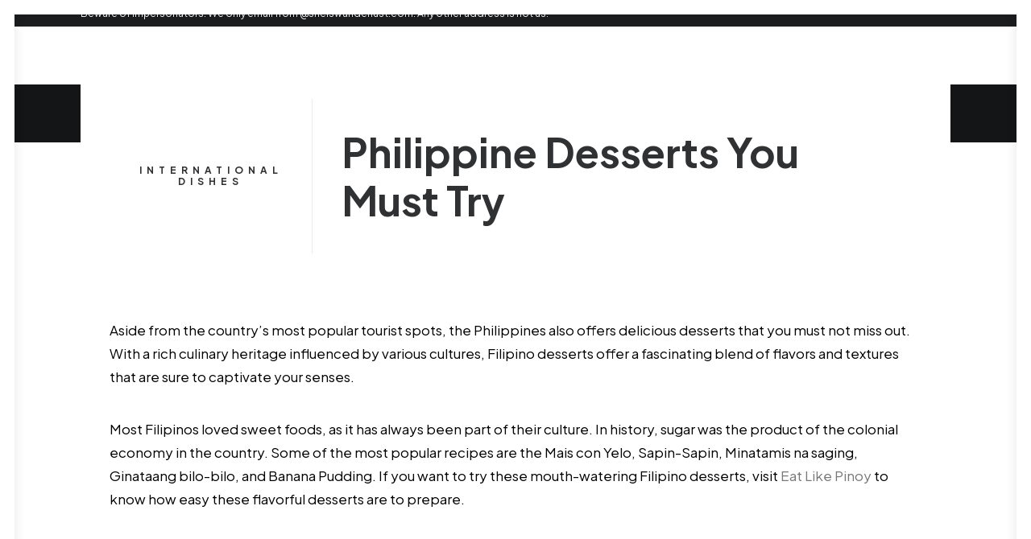

--- FILE ---
content_type: text/html; charset=UTF-8
request_url: https://sheiswanderlust.com/philippine-desserts-you-must-try/
body_size: 27556
content:
<!DOCTYPE html>
<html class="no-touch" lang="en-US" xmlns="http://www.w3.org/1999/xhtml">
<head><meta http-equiv="Content-Type" content="text/html; charset=UTF-8"><script>if(navigator.userAgent.match(/MSIE|Internet Explorer/i)||navigator.userAgent.match(/Trident\/7\..*?rv:11/i)){var href=document.location.href;if(!href.match(/[?&]nowprocket/)){if(href.indexOf("?")==-1){if(href.indexOf("#")==-1){document.location.href=href+"?nowprocket=1"}else{document.location.href=href.replace("#","?nowprocket=1#")}}else{if(href.indexOf("#")==-1){document.location.href=href+"&nowprocket=1"}else{document.location.href=href.replace("#","&nowprocket=1#")}}}}</script><script>class RocketLazyLoadScripts{constructor(e){this.triggerEvents=e,this.eventOptions={passive:!0},this.userEventListener=this.triggerListener.bind(this),this.delayedScripts={normal:[],async:[],defer:[]},this.allJQueries=[]}_addUserInteractionListener(e){this.triggerEvents.forEach((t=>window.addEventListener(t,e.userEventListener,e.eventOptions)))}_removeUserInteractionListener(e){this.triggerEvents.forEach((t=>window.removeEventListener(t,e.userEventListener,e.eventOptions)))}triggerListener(){this._removeUserInteractionListener(this),"loading"===document.readyState?document.addEventListener("DOMContentLoaded",this._loadEverythingNow.bind(this)):this._loadEverythingNow()}async _loadEverythingNow(){this._delayEventListeners(),this._delayJQueryReady(this),this._handleDocumentWrite(),this._registerAllDelayedScripts(),this._preloadAllScripts(),await this._loadScriptsFromList(this.delayedScripts.normal),await this._loadScriptsFromList(this.delayedScripts.defer),await this._loadScriptsFromList(this.delayedScripts.async),await this._triggerDOMContentLoaded(),await this._triggerWindowLoad(),window.dispatchEvent(new Event("rocket-allScriptsLoaded"))}_registerAllDelayedScripts(){document.querySelectorAll("script[type=rocketlazyloadscript]").forEach((e=>{e.hasAttribute("src")?e.hasAttribute("async")&&!1!==e.async?this.delayedScripts.async.push(e):e.hasAttribute("defer")&&!1!==e.defer||"module"===e.getAttribute("data-rocket-type")?this.delayedScripts.defer.push(e):this.delayedScripts.normal.push(e):this.delayedScripts.normal.push(e)}))}async _transformScript(e){return await this._requestAnimFrame(),new Promise((t=>{const n=document.createElement("script");let r;[...e.attributes].forEach((e=>{let t=e.nodeName;"type"!==t&&("data-rocket-type"===t&&(t="type",r=e.nodeValue),n.setAttribute(t,e.nodeValue))})),e.hasAttribute("src")?(n.addEventListener("load",t),n.addEventListener("error",t)):(n.text=e.text,t()),e.parentNode.replaceChild(n,e)}))}async _loadScriptsFromList(e){const t=e.shift();return t?(await this._transformScript(t),this._loadScriptsFromList(e)):Promise.resolve()}_preloadAllScripts(){var e=document.createDocumentFragment();[...this.delayedScripts.normal,...this.delayedScripts.defer,...this.delayedScripts.async].forEach((t=>{const n=t.getAttribute("src");if(n){const t=document.createElement("link");t.href=n,t.rel="preload",t.as="script",e.appendChild(t)}})),document.head.appendChild(e)}_delayEventListeners(){let e={};function t(t,n){!function(t){function n(n){return e[t].eventsToRewrite.indexOf(n)>=0?"rocket-"+n:n}e[t]||(e[t]={originalFunctions:{add:t.addEventListener,remove:t.removeEventListener},eventsToRewrite:[]},t.addEventListener=function(){arguments[0]=n(arguments[0]),e[t].originalFunctions.add.apply(t,arguments)},t.removeEventListener=function(){arguments[0]=n(arguments[0]),e[t].originalFunctions.remove.apply(t,arguments)})}(t),e[t].eventsToRewrite.push(n)}function n(e,t){let n=e[t];Object.defineProperty(e,t,{get:()=>n||function(){},set(r){e["rocket"+t]=n=r}})}t(document,"DOMContentLoaded"),t(window,"DOMContentLoaded"),t(window,"load"),t(window,"pageshow"),t(document,"readystatechange"),n(document,"onreadystatechange"),n(window,"onload"),n(window,"onpageshow")}_delayJQueryReady(e){let t=window.jQuery;Object.defineProperty(window,"jQuery",{get:()=>t,set(n){if(n&&n.fn&&!e.allJQueries.includes(n)){n.fn.ready=n.fn.init.prototype.ready=function(t){e.domReadyFired?t.bind(document)(n):document.addEventListener("rocket-DOMContentLoaded",(()=>t.bind(document)(n)))};const t=n.fn.on;n.fn.on=n.fn.init.prototype.on=function(){if(this[0]===window){function e(e){return e.split(" ").map((e=>"load"===e||0===e.indexOf("load.")?"rocket-jquery-load":e)).join(" ")}"string"==typeof arguments[0]||arguments[0]instanceof String?arguments[0]=e(arguments[0]):"object"==typeof arguments[0]&&Object.keys(arguments[0]).forEach((t=>{delete Object.assign(arguments[0],{[e(t)]:arguments[0][t]})[t]}))}return t.apply(this,arguments),this},e.allJQueries.push(n)}t=n}})}async _triggerDOMContentLoaded(){this.domReadyFired=!0,await this._requestAnimFrame(),document.dispatchEvent(new Event("rocket-DOMContentLoaded")),await this._requestAnimFrame(),window.dispatchEvent(new Event("rocket-DOMContentLoaded")),await this._requestAnimFrame(),document.dispatchEvent(new Event("rocket-readystatechange")),await this._requestAnimFrame(),document.rocketonreadystatechange&&document.rocketonreadystatechange()}async _triggerWindowLoad(){await this._requestAnimFrame(),window.dispatchEvent(new Event("rocket-load")),await this._requestAnimFrame(),window.rocketonload&&window.rocketonload(),await this._requestAnimFrame(),this.allJQueries.forEach((e=>e(window).trigger("rocket-jquery-load"))),window.dispatchEvent(new Event("rocket-pageshow")),await this._requestAnimFrame(),window.rocketonpageshow&&window.rocketonpageshow()}_handleDocumentWrite(){const e=new Map;document.write=document.writeln=function(t){const n=document.currentScript,r=document.createRange(),i=n.parentElement;let o=e.get(n);void 0===o&&(o=n.nextSibling,e.set(n,o));const a=document.createDocumentFragment();r.setStart(a,0),a.appendChild(r.createContextualFragment(t)),i.insertBefore(a,o)}}async _requestAnimFrame(){return new Promise((e=>requestAnimationFrame(e)))}static run(){const e=new RocketLazyLoadScripts(["keydown","mousemove","touchmove","touchstart","touchend","wheel"]);e._addUserInteractionListener(e)}}RocketLazyLoadScripts.run();</script>

<meta name="viewport" content="width=device-width, initial-scale=1">
<link rel="profile" href="http://gmpg.org/xfn/11">
<link rel="pingback" href="https://sheiswanderlust.com/xmlrpc.php">
<meta name='robots' content='index, follow, max-image-preview:large, max-snippet:-1, max-video-preview:-1' />

	<!-- This site is optimized with the Yoast SEO plugin v25.3 - https://yoast.com/wordpress/plugins/seo/ -->
	<title>Philippine Desserts You Must Try - | She is Wanderlust Travel Blog</title><link rel="preload" as="style" href="https://fonts.googleapis.com/css?family=Poppins%3A300%2Cregular%2C500%2C600%2C700%7CPlus%20Jakarta%20Sans%3A200%2C300%2Cregular%2C500%2C600%2C700%2C800%2C200italic%2C300italic%2Citalic%2C500italic%2C600italic%2C700italic%2C800italic&#038;subset=devanagari%2Clatin-ext%2Ccyrillic-ext%2Clatin%2Cvietnamese&#038;display=swap" /><link rel="stylesheet" href="https://fonts.googleapis.com/css?family=Poppins%3A300%2Cregular%2C500%2C600%2C700%7CPlus%20Jakarta%20Sans%3A200%2C300%2Cregular%2C500%2C600%2C700%2C800%2C200italic%2C300italic%2Citalic%2C500italic%2C600italic%2C700italic%2C800italic&#038;subset=devanagari%2Clatin-ext%2Ccyrillic-ext%2Clatin%2Cvietnamese&#038;display=swap" media="print" onload="this.media='all'" /><noscript><link rel="stylesheet" href="https://fonts.googleapis.com/css?family=Poppins%3A300%2Cregular%2C500%2C600%2C700%7CPlus%20Jakarta%20Sans%3A200%2C300%2Cregular%2C500%2C600%2C700%2C800%2C200italic%2C300italic%2Citalic%2C500italic%2C600italic%2C700italic%2C800italic&#038;subset=devanagari%2Clatin-ext%2Ccyrillic-ext%2Clatin%2Cvietnamese&#038;display=swap" /></noscript><link rel="stylesheet" href="https://sheiswanderlust.com/wp-content/cache/min/1/8d05a9c237d4c99de504a43178b4f707.css" media="all" data-minify="1" />
	<meta name="description" content="Enjoy some authentic Philippines desserts! With a rich culinary heritage influenced by various cultures, Filipino desserts offer a.." />
	<link rel="canonical" href="https://sheiswanderlust.com/philippine-desserts-you-must-try/" />
	<meta property="og:locale" content="en_US" />
	<meta property="og:type" content="article" />
	<meta property="og:title" content="Philippine Desserts You Must Try - | She is Wanderlust Travel Blog" />
	<meta property="og:description" content="Enjoy some authentic Philippines desserts! With a rich culinary heritage influenced by various cultures, Filipino desserts offer a.." />
	<meta property="og:url" content="https://sheiswanderlust.com/philippine-desserts-you-must-try/" />
	<meta property="og:site_name" content="She is Wanderlust" />
	<meta property="article:publisher" content="https://www.facebook.com/She-is-Wanderlust-615553452290209/" />
	<meta property="article:published_time" content="2020-09-15T03:22:19+00:00" />
	<meta property="article:modified_time" content="2023-06-27T15:44:40+00:00" />
	<meta property="og:image" content="https://sheiswanderlust.com/wp-content/uploads/2020/09/Banana-Pudding.jpg?_t=1687880680" />
	<meta property="og:image:width" content="1500" />
	<meta property="og:image:height" content="1000" />
	<meta property="og:image:type" content="image/jpeg" />
	<meta name="author" content="selene" />
	<meta name="twitter:card" content="summary_large_image" />
	<meta name="twitter:title" content="Philippine Desserts You Must Try - | She is Wanderlust Travel Blog" />
	<meta name="twitter:description" content="Enjoy some authentic Philippines desserts! With a rich culinary heritage influenced by various cultures, Filipino desserts offer a.." />
	<meta name="twitter:image" content="https://sheiswanderlust.com/wp-content/uploads/2020/09/Banana-Pudding.jpg" />
	<meta name="twitter:label1" content="Written by" />
	<meta name="twitter:data1" content="selene" />
	<meta name="twitter:label2" content="Est. reading time" />
	<meta name="twitter:data2" content="6 minutes" />
	<script type="application/ld+json" class="yoast-schema-graph">{"@context":"https://schema.org","@graph":[{"@type":"Article","@id":"https://sheiswanderlust.com/philippine-desserts-you-must-try/#article","isPartOf":{"@id":"https://sheiswanderlust.com/philippine-desserts-you-must-try/"},"author":{"name":"selene","@id":"https://sheiswanderlust.com/#/schema/person/957302bc513e81e4ef754b1a4baa8167"},"headline":"Philippine Desserts You Must Try","datePublished":"2020-09-15T03:22:19+00:00","dateModified":"2023-06-27T15:44:40+00:00","mainEntityOfPage":{"@id":"https://sheiswanderlust.com/philippine-desserts-you-must-try/"},"wordCount":1990,"commentCount":0,"publisher":{"@id":"https://sheiswanderlust.com/#organization"},"image":{"@id":"https://sheiswanderlust.com/philippine-desserts-you-must-try/#primaryimage"},"thumbnailUrl":"https://sheiswanderlust.com/wp-content/uploads/2020/09/Banana-Pudding.jpg","articleSection":["International food"],"inLanguage":"en-US","potentialAction":[{"@type":"CommentAction","name":"Comment","target":["https://sheiswanderlust.com/philippine-desserts-you-must-try/#respond"]}]},{"@type":"WebPage","@id":"https://sheiswanderlust.com/philippine-desserts-you-must-try/","url":"https://sheiswanderlust.com/philippine-desserts-you-must-try/","name":"Philippine Desserts You Must Try - | She is Wanderlust Travel Blog","isPartOf":{"@id":"https://sheiswanderlust.com/#website"},"primaryImageOfPage":{"@id":"https://sheiswanderlust.com/philippine-desserts-you-must-try/#primaryimage"},"image":{"@id":"https://sheiswanderlust.com/philippine-desserts-you-must-try/#primaryimage"},"thumbnailUrl":"https://sheiswanderlust.com/wp-content/uploads/2020/09/Banana-Pudding.jpg","datePublished":"2020-09-15T03:22:19+00:00","dateModified":"2023-06-27T15:44:40+00:00","description":"Enjoy some authentic Philippines desserts! With a rich culinary heritage influenced by various cultures, Filipino desserts offer a..","breadcrumb":{"@id":"https://sheiswanderlust.com/philippine-desserts-you-must-try/#breadcrumb"},"inLanguage":"en-US","potentialAction":[{"@type":"ReadAction","target":["https://sheiswanderlust.com/philippine-desserts-you-must-try/"]}]},{"@type":"ImageObject","inLanguage":"en-US","@id":"https://sheiswanderlust.com/philippine-desserts-you-must-try/#primaryimage","url":"https://sheiswanderlust.com/wp-content/uploads/2020/09/Banana-Pudding.jpg","contentUrl":"https://sheiswanderlust.com/wp-content/uploads/2020/09/Banana-Pudding.jpg","width":1500,"height":1000,"caption":"Philippine Desserts You Must Try"},{"@type":"BreadcrumbList","@id":"https://sheiswanderlust.com/philippine-desserts-you-must-try/#breadcrumb","itemListElement":[{"@type":"ListItem","position":1,"name":"Home","item":"https://sheiswanderlust.com/"},{"@type":"ListItem","position":2,"name":"Philippine Desserts You Must Try"}]},{"@type":"WebSite","@id":"https://sheiswanderlust.com/#website","url":"https://sheiswanderlust.com/","name":"She is Wanderlust","description":"Solo Female Travel Blog","publisher":{"@id":"https://sheiswanderlust.com/#organization"},"potentialAction":[{"@type":"SearchAction","target":{"@type":"EntryPoint","urlTemplate":"https://sheiswanderlust.com/?s={search_term_string}"},"query-input":{"@type":"PropertyValueSpecification","valueRequired":true,"valueName":"search_term_string"}}],"inLanguage":"en-US"},{"@type":"Organization","@id":"https://sheiswanderlust.com/#organization","name":"She is Wanderlust Travel Blog","url":"https://sheiswanderlust.com/","logo":{"@type":"ImageObject","inLanguage":"en-US","@id":"https://sheiswanderlust.com/#/schema/logo/image/","url":"https://sheiswanderlust.com/wp-content/uploads/2018/09/she-is3.png","contentUrl":"https://sheiswanderlust.com/wp-content/uploads/2018/09/she-is3.png","width":709,"height":129,"caption":"She is Wanderlust Travel Blog"},"image":{"@id":"https://sheiswanderlust.com/#/schema/logo/image/"},"sameAs":["https://www.facebook.com/She-is-Wanderlust-615553452290209/","https://instagram.com/sheiswanderlustblog/"]},{"@type":"Person","@id":"https://sheiswanderlust.com/#/schema/person/957302bc513e81e4ef754b1a4baa8167","name":"selene","image":{"@type":"ImageObject","inLanguage":"en-US","@id":"https://sheiswanderlust.com/#/schema/person/image/","url":"https://secure.gravatar.com/avatar/8054426fd22f52b171e078425846fc3ebb57aa4c3f66e7a6a160313c1485a5e2?s=96&d=mm&r=g","contentUrl":"https://secure.gravatar.com/avatar/8054426fd22f52b171e078425846fc3ebb57aa4c3f66e7a6a160313c1485a5e2?s=96&d=mm&r=g","caption":"selene"}}]}</script>
	<!-- / Yoast SEO plugin. -->


<link rel='dns-prefetch' href='//secure.gravatar.com' />
<link rel='dns-prefetch' href='//www.googletagmanager.com' />
<link rel='dns-prefetch' href='//stats.wp.com' />
<link rel='dns-prefetch' href='//fonts.googleapis.com' />
<link rel='dns-prefetch' href='//v0.wordpress.com' />
<link rel='dns-prefetch' href='//widgets.wp.com' />
<link rel='dns-prefetch' href='//s0.wp.com' />
<link rel='dns-prefetch' href='//0.gravatar.com' />
<link rel='dns-prefetch' href='//1.gravatar.com' />
<link rel='dns-prefetch' href='//2.gravatar.com' />
<link href='https://fonts.gstatic.com' crossorigin rel='preconnect' />
<link rel="alternate" title="oEmbed (JSON)" type="application/json+oembed" href="https://sheiswanderlust.com/wp-json/oembed/1.0/embed?url=https%3A%2F%2Fsheiswanderlust.com%2Fphilippine-desserts-you-must-try%2F" />
<link rel="alternate" title="oEmbed (XML)" type="text/xml+oembed" href="https://sheiswanderlust.com/wp-json/oembed/1.0/embed?url=https%3A%2F%2Fsheiswanderlust.com%2Fphilippine-desserts-you-must-try%2F&#038;format=xml" />
<style id='wp-img-auto-sizes-contain-inline-css' type='text/css'>
img:is([sizes=auto i],[sizes^="auto," i]){contain-intrinsic-size:3000px 1500px}
/*# sourceURL=wp-img-auto-sizes-contain-inline-css */
</style>
<style id='classic-theme-styles-inline-css' type='text/css'>
/*! This file is auto-generated */
.wp-block-button__link{color:#fff;background-color:#32373c;border-radius:9999px;box-shadow:none;text-decoration:none;padding:calc(.667em + 2px) calc(1.333em + 2px);font-size:1.125em}.wp-block-file__button{background:#32373c;color:#fff;text-decoration:none}
/*# sourceURL=/wp-includes/css/classic-themes.min.css */
</style>








<style id='uncode-style-inline-css' type='text/css'>

@media (max-width: 959px) { .navbar-brand > * { height: 35px !important;}}
@media (min-width: 960px) { .limit-width { max-width: 1152px; margin: auto;}}
body.menu-custom-padding .col-lg-0.logo-container, body.menu-custom-padding .col-lg-2.logo-container, body.menu-custom-padding .col-lg-12 .logo-container, body.menu-custom-padding .col-lg-4.logo-container { padding-top: 18px; padding-bottom: 18px; }
body.menu-custom-padding .col-lg-0.logo-container.shrinked, body.menu-custom-padding .col-lg-2.logo-container.shrinked, body.menu-custom-padding .col-lg-12 .logo-container.shrinked, body.menu-custom-padding .col-lg-4.logo-container.shrinked { padding-top: 9px; padding-bottom: 9px; }
@media (max-width: 959px) { body.menu-custom-padding .menu-container .logo-container { padding-top: 18px !important; padding-bottom: 18px !important; } }
#changer-back-color { transition: background-color 1000ms cubic-bezier(0.25, 1, 0.5, 1) !important; } #changer-back-color > div { transition: opacity 1000ms cubic-bezier(0.25, 1, 0.5, 1) !important; } body.bg-changer-init.disable-hover .main-wrapper .style-light,  body.bg-changer-init.disable-hover .main-wrapper .style-light h1,  body.bg-changer-init.disable-hover .main-wrapper .style-light h2, body.bg-changer-init.disable-hover .main-wrapper .style-light h3, body.bg-changer-init.disable-hover .main-wrapper .style-light h4, body.bg-changer-init.disable-hover .main-wrapper .style-light h5, body.bg-changer-init.disable-hover .main-wrapper .style-light h6, body.bg-changer-init.disable-hover .main-wrapper .style-light a, body.bg-changer-init.disable-hover .main-wrapper .style-dark, body.bg-changer-init.disable-hover .main-wrapper .style-dark h1, body.bg-changer-init.disable-hover .main-wrapper .style-dark h2, body.bg-changer-init.disable-hover .main-wrapper .style-dark h3, body.bg-changer-init.disable-hover .main-wrapper .style-dark h4, body.bg-changer-init.disable-hover .main-wrapper .style-dark h5, body.bg-changer-init.disable-hover .main-wrapper .style-dark h6, body.bg-changer-init.disable-hover .main-wrapper .style-dark a { transition: color 1000ms cubic-bezier(0.25, 1, 0.5, 1) !important; }
/*# sourceURL=uncode-style-inline-css */
</style>










<style id='uncode-custom-style-inline-css' type='text/css'>
.visuallyhidden{visibility:hidden !important;padding:0px !important;margin-left:0px !important;margin-right:0px !important;letter-spacing:0px !important;}.menu-item-74665{padding-left:0px !important;letter-spacing:0px !important;}.menu-item-75409{padding-left:0px !important;padding-right:0px !important;letter-spacing:0px !important;}.menu-item img._mi {padding-left:0px !important;padding-right:0px !important;margin-left:0px !important;margin-right:0px !important;letter-spacing:0px !important;}.breadcrumb-title {font-size:30px !important;color:#000000 !important;font-weight:500 !important;}
/*# sourceURL=uncode-custom-style-inline-css */
</style>
<style id='rocket-lazyload-inline-css' type='text/css'>
.rll-youtube-player{position:relative;padding-bottom:56.23%;height:0;overflow:hidden;max-width:100%;}.rll-youtube-player iframe{position:absolute;top:0;left:0;width:100%;height:100%;z-index:100;background:0 0}.rll-youtube-player img{bottom:0;display:block;left:0;margin:auto;max-width:100%;width:100%;position:absolute;right:0;top:0;border:none;height:auto;cursor:pointer;-webkit-transition:.4s all;-moz-transition:.4s all;transition:.4s all}.rll-youtube-player img:hover{-webkit-filter:brightness(75%)}.rll-youtube-player .play{height:72px;width:72px;left:50%;top:50%;margin-left:-36px;margin-top:-36px;position:absolute;background:url(https://sheiswanderlust.com/wp-content/plugins/wp-rocket/assets/img/youtube.png) no-repeat;cursor:pointer}
/*# sourceURL=rocket-lazyload-inline-css */
</style>
<script type="rocketlazyloadscript" data-rocket-type="text/javascript" src="https://sheiswanderlust.com/wp-includes/js/jquery/jquery.min.js?ver=3.7.1" id="jquery-core-js"></script>
<script type="rocketlazyloadscript" data-rocket-type="text/javascript" src="https://sheiswanderlust.com/wp-includes/js/jquery/jquery-migrate.min.js?ver=3.4.1" id="jquery-migrate-js"></script>
<script type="text/javascript" id="uncode-init-js-extra">
/* <![CDATA[ */
var SiteParameters = {"days":"days","hours":"hours","minutes":"minutes","seconds":"seconds","constant_scroll":"on","scroll_speed":"2","parallax_factor":"0.25","loading":"Loading\u2026","slide_name":"slide","slide_footer":"footer","ajax_url":"https://sheiswanderlust.com/wp-admin/admin-ajax.php","nonce_adaptive_images":"2ea5a976a3","nonce_srcset_async":"adb500328c","enable_debug":"","block_mobile_videos":"","is_frontend_editor":"","main_width":["1150","px"],"mobile_parallax_allowed":"","listen_for_screen_update":"1","wireframes_plugin_active":"1","sticky_elements":"off","resize_quality":"90","register_metadata":"","bg_changer_time":"1000","update_wc_fragments":"1","optimize_shortpixel_image":"","menu_mobile_offcanvas_gap":"45","custom_cursor_selector":"[href], .trigger-overlay, .owl-next, .owl-prev, .owl-dot, input[type=\"submit\"], input[type=\"checkbox\"], button[type=\"submit\"], a[class^=\"ilightbox\"], .ilightbox-thumbnail, .ilightbox-prev, .ilightbox-next, .overlay-close, .unmodal-close, .qty-inset \u003E span, .share-button li, .uncode-post-titles .tmb.tmb-click-area, .btn-link, .tmb-click-row .t-inside, .lg-outer button, .lg-thumb img, a[data-lbox], .uncode-close-offcanvas-overlay, .uncode-nav-next, .uncode-nav-prev, .uncode-nav-index","mobile_parallax_animation":"","lbox_enhanced":"","native_media_player":"1","vimeoPlayerParams":"?autoplay=0","ajax_filter_key_search":"key","ajax_filter_key_unfilter":"unfilter","index_pagination_disable_scroll":"","index_pagination_scroll_to":"","uncode_wc_popup_cart_qty":"","disable_hover_hack":"","uncode_nocookie":"","menuHideOnClick":"1","smoothScroll":"on","smoothScrollDisableHover":"","smoothScrollQuery":"960","uncode_force_onepage_dots":"","uncode_smooth_scroll_safe":"","uncode_lb_add_galleries":", .gallery","uncode_lb_add_items":", .gallery .gallery-item a","uncode_prev_label":"Previous","uncode_next_label":"Next","uncode_slide_label":"Slide","uncode_share_label":"Share on %","uncode_has_ligatures":"","uncode_is_accessible":"","uncode_carousel_itemSelector":"*:not(.hidden)","uncode_limit_width":"1152px"};
//# sourceURL=uncode-init-js-extra
/* ]]> */
</script>
<script type="rocketlazyloadscript" data-rocket-type="text/javascript" src="https://sheiswanderlust.com/wp-content/themes/uncode/library/js/init.js" id="uncode-init-js"></script>

<!-- Google tag (gtag.js) snippet added by Site Kit -->
<!-- Google Analytics snippet added by Site Kit -->
<script type="rocketlazyloadscript" data-rocket-type="text/javascript" src="https://www.googletagmanager.com/gtag/js?id=GT-NGJ9HZF" id="google_gtagjs-js" async></script>
<script type="rocketlazyloadscript" data-rocket-type="text/javascript" id="google_gtagjs-js-after">
/* <![CDATA[ */
window.dataLayer = window.dataLayer || [];function gtag(){dataLayer.push(arguments);}
gtag("set","linker",{"domains":["sheiswanderlust.com"]});
gtag("js", new Date());
gtag("set", "developer_id.dZTNiMT", true);
gtag("config", "GT-NGJ9HZF");
//# sourceURL=google_gtagjs-js-after
/* ]]> */
</script>
<script type="rocketlazyloadscript"></script><link rel="https://api.w.org/" href="https://sheiswanderlust.com/wp-json/" /><link rel="alternate" title="JSON" type="application/json" href="https://sheiswanderlust.com/wp-json/wp/v2/posts/81594" /><link rel="EditURI" type="application/rsd+xml" title="RSD" href="https://sheiswanderlust.com/xmlrpc.php?rsd" />
<meta name="generator" content="Site Kit by Google 1.159.0" /><script type="rocketlazyloadscript" data-minify="1" src="https://sheiswanderlust.com/wp-content/cache/min/1/analytics.js?ver=1755539331" data-key="W45XZeyCEN1f5wjLm0q9wQ" async></script>	<style>img#wpstats{display:none}</style>
		<style type="text/css">.recentcomments a{display:inline !important;padding:0 !important;margin:0 !important;}</style><style type="text/css">.broken_link, a.broken_link {
	text-decoration: line-through;
}</style><link rel="icon" href="https://sheiswanderlust.com/wp-content/uploads/2025/04/cropped-she-is-wanderlust-icon2-32x32.png" sizes="32x32" />
<link rel="icon" href="https://sheiswanderlust.com/wp-content/uploads/2025/04/cropped-she-is-wanderlust-icon2-192x192.png" sizes="192x192" />
<link rel="apple-touch-icon" href="https://sheiswanderlust.com/wp-content/uploads/2025/04/cropped-she-is-wanderlust-icon2-180x180.png" />
<meta name="msapplication-TileImage" content="https://sheiswanderlust.com/wp-content/uploads/2025/04/cropped-she-is-wanderlust-icon2-270x270.png" />
<noscript><style> .wpb_animate_when_almost_visible { opacity: 1; }</style></noscript><noscript><style id="rocket-lazyload-nojs-css">.rll-youtube-player, [data-lazy-src]{display:none !important;}</style></noscript><style id='global-styles-inline-css' type='text/css'>
:root{--wp--preset--aspect-ratio--square: 1;--wp--preset--aspect-ratio--4-3: 4/3;--wp--preset--aspect-ratio--3-4: 3/4;--wp--preset--aspect-ratio--3-2: 3/2;--wp--preset--aspect-ratio--2-3: 2/3;--wp--preset--aspect-ratio--16-9: 16/9;--wp--preset--aspect-ratio--9-16: 9/16;--wp--preset--color--black: #000000;--wp--preset--color--cyan-bluish-gray: #abb8c3;--wp--preset--color--white: #ffffff;--wp--preset--color--pale-pink: #f78da7;--wp--preset--color--vivid-red: #cf2e2e;--wp--preset--color--luminous-vivid-orange: #ff6900;--wp--preset--color--luminous-vivid-amber: #fcb900;--wp--preset--color--light-green-cyan: #7bdcb5;--wp--preset--color--vivid-green-cyan: #00d084;--wp--preset--color--pale-cyan-blue: #8ed1fc;--wp--preset--color--vivid-cyan-blue: #0693e3;--wp--preset--color--vivid-purple: #9b51e0;--wp--preset--gradient--vivid-cyan-blue-to-vivid-purple: linear-gradient(135deg,rgb(6,147,227) 0%,rgb(155,81,224) 100%);--wp--preset--gradient--light-green-cyan-to-vivid-green-cyan: linear-gradient(135deg,rgb(122,220,180) 0%,rgb(0,208,130) 100%);--wp--preset--gradient--luminous-vivid-amber-to-luminous-vivid-orange: linear-gradient(135deg,rgb(252,185,0) 0%,rgb(255,105,0) 100%);--wp--preset--gradient--luminous-vivid-orange-to-vivid-red: linear-gradient(135deg,rgb(255,105,0) 0%,rgb(207,46,46) 100%);--wp--preset--gradient--very-light-gray-to-cyan-bluish-gray: linear-gradient(135deg,rgb(238,238,238) 0%,rgb(169,184,195) 100%);--wp--preset--gradient--cool-to-warm-spectrum: linear-gradient(135deg,rgb(74,234,220) 0%,rgb(151,120,209) 20%,rgb(207,42,186) 40%,rgb(238,44,130) 60%,rgb(251,105,98) 80%,rgb(254,248,76) 100%);--wp--preset--gradient--blush-light-purple: linear-gradient(135deg,rgb(255,206,236) 0%,rgb(152,150,240) 100%);--wp--preset--gradient--blush-bordeaux: linear-gradient(135deg,rgb(254,205,165) 0%,rgb(254,45,45) 50%,rgb(107,0,62) 100%);--wp--preset--gradient--luminous-dusk: linear-gradient(135deg,rgb(255,203,112) 0%,rgb(199,81,192) 50%,rgb(65,88,208) 100%);--wp--preset--gradient--pale-ocean: linear-gradient(135deg,rgb(255,245,203) 0%,rgb(182,227,212) 50%,rgb(51,167,181) 100%);--wp--preset--gradient--electric-grass: linear-gradient(135deg,rgb(202,248,128) 0%,rgb(113,206,126) 100%);--wp--preset--gradient--midnight: linear-gradient(135deg,rgb(2,3,129) 0%,rgb(40,116,252) 100%);--wp--preset--font-size--small: 13px;--wp--preset--font-size--medium: 20px;--wp--preset--font-size--large: 36px;--wp--preset--font-size--x-large: 42px;--wp--preset--spacing--20: 0.44rem;--wp--preset--spacing--30: 0.67rem;--wp--preset--spacing--40: 1rem;--wp--preset--spacing--50: 1.5rem;--wp--preset--spacing--60: 2.25rem;--wp--preset--spacing--70: 3.38rem;--wp--preset--spacing--80: 5.06rem;--wp--preset--shadow--natural: 6px 6px 9px rgba(0, 0, 0, 0.2);--wp--preset--shadow--deep: 12px 12px 50px rgba(0, 0, 0, 0.4);--wp--preset--shadow--sharp: 6px 6px 0px rgba(0, 0, 0, 0.2);--wp--preset--shadow--outlined: 6px 6px 0px -3px rgb(255, 255, 255), 6px 6px rgb(0, 0, 0);--wp--preset--shadow--crisp: 6px 6px 0px rgb(0, 0, 0);}:where(.is-layout-flex){gap: 0.5em;}:where(.is-layout-grid){gap: 0.5em;}body .is-layout-flex{display: flex;}.is-layout-flex{flex-wrap: wrap;align-items: center;}.is-layout-flex > :is(*, div){margin: 0;}body .is-layout-grid{display: grid;}.is-layout-grid > :is(*, div){margin: 0;}:where(.wp-block-columns.is-layout-flex){gap: 2em;}:where(.wp-block-columns.is-layout-grid){gap: 2em;}:where(.wp-block-post-template.is-layout-flex){gap: 1.25em;}:where(.wp-block-post-template.is-layout-grid){gap: 1.25em;}.has-black-color{color: var(--wp--preset--color--black) !important;}.has-cyan-bluish-gray-color{color: var(--wp--preset--color--cyan-bluish-gray) !important;}.has-white-color{color: var(--wp--preset--color--white) !important;}.has-pale-pink-color{color: var(--wp--preset--color--pale-pink) !important;}.has-vivid-red-color{color: var(--wp--preset--color--vivid-red) !important;}.has-luminous-vivid-orange-color{color: var(--wp--preset--color--luminous-vivid-orange) !important;}.has-luminous-vivid-amber-color{color: var(--wp--preset--color--luminous-vivid-amber) !important;}.has-light-green-cyan-color{color: var(--wp--preset--color--light-green-cyan) !important;}.has-vivid-green-cyan-color{color: var(--wp--preset--color--vivid-green-cyan) !important;}.has-pale-cyan-blue-color{color: var(--wp--preset--color--pale-cyan-blue) !important;}.has-vivid-cyan-blue-color{color: var(--wp--preset--color--vivid-cyan-blue) !important;}.has-vivid-purple-color{color: var(--wp--preset--color--vivid-purple) !important;}.has-black-background-color{background-color: var(--wp--preset--color--black) !important;}.has-cyan-bluish-gray-background-color{background-color: var(--wp--preset--color--cyan-bluish-gray) !important;}.has-white-background-color{background-color: var(--wp--preset--color--white) !important;}.has-pale-pink-background-color{background-color: var(--wp--preset--color--pale-pink) !important;}.has-vivid-red-background-color{background-color: var(--wp--preset--color--vivid-red) !important;}.has-luminous-vivid-orange-background-color{background-color: var(--wp--preset--color--luminous-vivid-orange) !important;}.has-luminous-vivid-amber-background-color{background-color: var(--wp--preset--color--luminous-vivid-amber) !important;}.has-light-green-cyan-background-color{background-color: var(--wp--preset--color--light-green-cyan) !important;}.has-vivid-green-cyan-background-color{background-color: var(--wp--preset--color--vivid-green-cyan) !important;}.has-pale-cyan-blue-background-color{background-color: var(--wp--preset--color--pale-cyan-blue) !important;}.has-vivid-cyan-blue-background-color{background-color: var(--wp--preset--color--vivid-cyan-blue) !important;}.has-vivid-purple-background-color{background-color: var(--wp--preset--color--vivid-purple) !important;}.has-black-border-color{border-color: var(--wp--preset--color--black) !important;}.has-cyan-bluish-gray-border-color{border-color: var(--wp--preset--color--cyan-bluish-gray) !important;}.has-white-border-color{border-color: var(--wp--preset--color--white) !important;}.has-pale-pink-border-color{border-color: var(--wp--preset--color--pale-pink) !important;}.has-vivid-red-border-color{border-color: var(--wp--preset--color--vivid-red) !important;}.has-luminous-vivid-orange-border-color{border-color: var(--wp--preset--color--luminous-vivid-orange) !important;}.has-luminous-vivid-amber-border-color{border-color: var(--wp--preset--color--luminous-vivid-amber) !important;}.has-light-green-cyan-border-color{border-color: var(--wp--preset--color--light-green-cyan) !important;}.has-vivid-green-cyan-border-color{border-color: var(--wp--preset--color--vivid-green-cyan) !important;}.has-pale-cyan-blue-border-color{border-color: var(--wp--preset--color--pale-cyan-blue) !important;}.has-vivid-cyan-blue-border-color{border-color: var(--wp--preset--color--vivid-cyan-blue) !important;}.has-vivid-purple-border-color{border-color: var(--wp--preset--color--vivid-purple) !important;}.has-vivid-cyan-blue-to-vivid-purple-gradient-background{background: var(--wp--preset--gradient--vivid-cyan-blue-to-vivid-purple) !important;}.has-light-green-cyan-to-vivid-green-cyan-gradient-background{background: var(--wp--preset--gradient--light-green-cyan-to-vivid-green-cyan) !important;}.has-luminous-vivid-amber-to-luminous-vivid-orange-gradient-background{background: var(--wp--preset--gradient--luminous-vivid-amber-to-luminous-vivid-orange) !important;}.has-luminous-vivid-orange-to-vivid-red-gradient-background{background: var(--wp--preset--gradient--luminous-vivid-orange-to-vivid-red) !important;}.has-very-light-gray-to-cyan-bluish-gray-gradient-background{background: var(--wp--preset--gradient--very-light-gray-to-cyan-bluish-gray) !important;}.has-cool-to-warm-spectrum-gradient-background{background: var(--wp--preset--gradient--cool-to-warm-spectrum) !important;}.has-blush-light-purple-gradient-background{background: var(--wp--preset--gradient--blush-light-purple) !important;}.has-blush-bordeaux-gradient-background{background: var(--wp--preset--gradient--blush-bordeaux) !important;}.has-luminous-dusk-gradient-background{background: var(--wp--preset--gradient--luminous-dusk) !important;}.has-pale-ocean-gradient-background{background: var(--wp--preset--gradient--pale-ocean) !important;}.has-electric-grass-gradient-background{background: var(--wp--preset--gradient--electric-grass) !important;}.has-midnight-gradient-background{background: var(--wp--preset--gradient--midnight) !important;}.has-small-font-size{font-size: var(--wp--preset--font-size--small) !important;}.has-medium-font-size{font-size: var(--wp--preset--font-size--medium) !important;}.has-large-font-size{font-size: var(--wp--preset--font-size--large) !important;}.has-x-large-font-size{font-size: var(--wp--preset--font-size--x-large) !important;}
/*# sourceURL=global-styles-inline-css */
</style>
</head>
<body class="wp-singular post-template-default single single-post postid-81594 single-format-standard wp-theme-uncode  style-color-xsdn-bg group-blog hormenu-position-left hmenu hmenu-center-split header-full-width main-center-align menu-custom-padding textual-accent-color menu-sticky-mobile menu-mobile-centered menu-mobile-animated mobile-parallax-not-allowed ilb-no-bounce unreg uncode-btn-circle qw-body-scroll-disabled menu-sticky-fix has-body-borders no-qty-fx wpb-js-composer js-comp-ver-8.5 vc_responsive" data-border="18">

			<div id="vh_layout_help"></div><div class="body-borders" data-border="18"><div class="top-border body-border-shadow"></div><div class="right-border body-border-shadow"></div><div class="bottom-border body-border-shadow"></div><div class="left-border body-border-shadow"></div><div class="top-border style-color-xsdn-bg"></div><div class="right-border style-color-xsdn-bg"></div><div class="bottom-border style-color-xsdn-bg"></div><div class="left-border style-color-xsdn-bg"></div></div>	<div class="box-wrapper">
		<div class="box-container">
		<script type="rocketlazyloadscript" data-rocket-type="text/javascript" id="initBox">UNCODE.initBox();</script>
		<div class="menu-wrapper menu-sticky menu-sticky-mobile menu-no-arrows menu-animated">
													<div class="top-menu navbar menu-secondary menu-dark submenu-dark style-color-rgdb-bg mobile-hidden tablet-hidden">
																		<div class="row-menu limit-width">
																			<div class="row-menu-inner"><div class="col-lg-0 middle">
																					<div class="menu-bloginfo">
																						<div class="menu-bloginfo-inner style-dark">
																							<p style="text-align: center;">Beware of impersonators: We only email from @sheiswanderlust.com. Any other address is not us.</p>
																						</div>
																					</div>
																				</div>
																				<div class="col-lg-12 menu-horizontal">
																					<div class="navbar-topmenu navbar-nav-last"></div>
																				</div></div>
																		</div>
																	</div>
													<header id="masthead" class="navbar menu-primary menu-light submenu-light menu-transparent menu-add-padding style-light-original menu-absolute menu-with-logo">
														<div class="menu-container style-color-xsdn-bg menu-no-borders menu-shadows" role="navigation">
															<div class="row-menu limit-width">
																<div class="row-menu-inner">
																	<div id="logo-container-mobile" class="col-lg-0 logo-container megamenu-diff desktop-hidden">
																		<div class="navbar-header style-light">
																			<a href="https://sheiswanderlust.com/" class="navbar-brand" data-padding-shrink ="9" data-minheight="14" aria-label="She is Wanderlust"><div class="logo-image main-logo  logo-light" data-maxheight="44" style="height: 44px;"><img fetchpriority="high" decoding="async" src="data:image/svg+xml,%3Csvg%20xmlns='http://www.w3.org/2000/svg'%20viewBox='0%200%20822%20137'%3E%3C/svg%3E" alt="Logo she is wanderlust" width="822" height="137" class="img-responsive" data-lazy-src="https://sheiswanderlust.com/wp-content/uploads/2023/09/she-is-logo-black-2.png" /><noscript><img fetchpriority="high" decoding="async" src="https://sheiswanderlust.com/wp-content/uploads/2023/09/she-is-logo-black-2.png" alt="Logo she is wanderlust" width="822" height="137" class="img-responsive" /></noscript></div><div class="logo-image main-logo  logo-dark" data-maxheight="44" style="height: 44px;display:none;"><img decoding="async" src="data:image/svg+xml,%3Csvg%20xmlns='http://www.w3.org/2000/svg'%20viewBox='0%200%20822%20137'%3E%3C/svg%3E" alt="Logo she is wanderlust" width="822" height="137" class="img-responsive" data-lazy-src="https://sheiswanderlust.com/wp-content/uploads/2023/09/she-is-logo-white-2.png" /><noscript><img decoding="async" src="https://sheiswanderlust.com/wp-content/uploads/2023/09/she-is-logo-white-2.png" alt="Logo she is wanderlust" width="822" height="137" class="img-responsive" /></noscript></div></a>
																		</div>
																		<div class="mmb-container"><div class="mobile-additional-icons"><a class="desktop-hidden  mobile-search-icon trigger-overlay mobile-additional-icon" data-area="search" data-container="box-container" href="#" aria-label="Search"><span class="search-icon-container additional-icon-container"><i class="fa fa-search3"></i></span></a></div><div class="mobile-menu-button mobile-menu-button-light lines-button" aria-label="Toggle menu" role="button" tabindex="0"><span class="lines"><span></span></span></div></div>
																	</div>
																	<div class="col-lg-12 main-menu-container middle">
																		<div class="menu-horizontal menu-dd-shadow-lg ">
																			<div class="menu-horizontal-inner"><div class="nav navbar-nav navbar-social navbar-nav-first">
																	<ul class="menu-smart sm menu-icons" role="menu">
																		<li role="menuitem" class="menu-item-link social-icon social-510740"><a href="https://www.facebook.com/She-is-Wanderlust-615553452290209/" class="social-menu-link" role="button" target="_blank"><i class="fa fa-facebook-square" role="presentation"></i></a></li><li role="menuitem" class="menu-item-link social-icon social-188786"><a href="https://www.instagram.com/sheiswanderlustblog" class="social-menu-link" role="button" target="_blank"><i class="fa fa-instagram" role="presentation"></i></a></li>
																	</ul>
																</div><div class="nav navbar-nav navbar-main"><ul id="menu-main-menu" class="menu-primary-inner menu-smart sm" role="menu"><li role="menuitem"  id="menu-item-74383" class="menu-item menu-item-type-post_type menu-item-object-page menu-item-74383 menu-item-link"><a href="https://sheiswanderlust.com/about/">About<i class="fa fa-angle-right fa-dropdown"></i></a></li>
<li role="menuitem"  id="menu-item-75501" class="menu-item menu-item-type-post_type menu-item-object-page menu-item-has-children menu-item-75501 dropdown menu-item-link"><a href="https://sheiswanderlust.com/destinations/" data-toggle="dropdown" class="dropdown-toggle" data-type="title">Destinations<i class="fa fa-angle-down fa-dropdown"></i></a>
<ul role="menu" class="drop-menu">
	<li role="menuitem"  id="menu-item-75902" class="menu-item menu-item-type-post_type menu-item-object-page menu-item-has-children menu-item-75902 dropdown"><a href="https://sheiswanderlust.com/destinations/africa-travel-guide/" data-type="title">Africa<i class="fa fa-angle-down fa-dropdown"></i></a>
	<ul role="menu" class="drop-menu">
		<li role="menuitem"  id="menu-item-77942" class="menu-item menu-item-type-post_type menu-item-object-page menu-item-has-children menu-item-77942 dropdown"><a href="https://sheiswanderlust.com/destinations/africa-travel-guide/botswana/"><i class="menu-icon fa fa-star-o"></i>Botswana<i class="fa fa-angle-down fa-dropdown"></i></a>
		<ul role="menu" class="drop-menu">
			<li role="menuitem"  id="menu-item-156118" class="menu-item menu-item-type-post_type menu-item-object-page menu-item-156118"><a href="https://sheiswanderlust.com/destinations/africa-travel-guide/botswana/gaborone/">Gaborone<i class="fa fa-angle-right fa-dropdown"></i></a></li>
			<li role="menuitem"  id="menu-item-156119" class="menu-item menu-item-type-post_type menu-item-object-page menu-item-156119"><a href="https://sheiswanderlust.com/destinations/africa-travel-guide/botswana/kasane/">Kasane<i class="fa fa-angle-right fa-dropdown"></i></a></li>
			<li role="menuitem"  id="menu-item-156120" class="menu-item menu-item-type-post_type menu-item-object-page menu-item-156120"><a href="https://sheiswanderlust.com/destinations/africa-travel-guide/botswana/maun/">Maun<i class="fa fa-angle-right fa-dropdown"></i></a></li>
			<li role="menuitem"  id="menu-item-156121" class="menu-item menu-item-type-post_type menu-item-object-post menu-item-156121"><a href="https://sheiswanderlust.com/botswana-itinerary/">My Botswana Itinerary<i class="fa fa-angle-right fa-dropdown"></i></a></li>
		</ul>
</li>
		<li role="menuitem"  id="menu-item-77943" class="menu-item menu-item-type-post_type menu-item-object-page menu-item-has-children menu-item-77943 dropdown"><a href="https://sheiswanderlust.com/destinations/africa-travel-guide/egypt/"><i class="menu-icon fa fa-star-o"></i>Egypt<i class="fa fa-angle-down fa-dropdown"></i></a>
		<ul role="menu" class="drop-menu">
			<li role="menuitem"  id="menu-item-157212" class="menu-item menu-item-type-post_type menu-item-object-page menu-item-157212"><a href="https://sheiswanderlust.com/destinations/africa-travel-guide/egypt/alexandria/">Alexandria<i class="fa fa-angle-right fa-dropdown"></i></a></li>
			<li role="menuitem"  id="menu-item-157213" class="menu-item menu-item-type-post_type menu-item-object-page menu-item-157213"><a href="https://sheiswanderlust.com/destinations/africa-travel-guide/egypt/aswan/">Aswan<i class="fa fa-angle-right fa-dropdown"></i></a></li>
			<li role="menuitem"  id="menu-item-157214" class="menu-item menu-item-type-post_type menu-item-object-page menu-item-157214"><a href="https://sheiswanderlust.com/destinations/africa-travel-guide/egypt/cairo/">Cairo<i class="fa fa-angle-right fa-dropdown"></i></a></li>
			<li role="menuitem"  id="menu-item-157216" class="menu-item menu-item-type-post_type menu-item-object-page menu-item-157216"><a href="https://sheiswanderlust.com/destinations/africa-travel-guide/egypt/luxor/">Luxor<i class="fa fa-angle-right fa-dropdown"></i></a></li>
			<li role="menuitem"  id="menu-item-158913" class="menu-item menu-item-type-post_type menu-item-object-post menu-item-158913"><a href="https://sheiswanderlust.com/how-to-spend-48-hours-in-luxor/">How to spend 48 hours in Luxor<i class="fa fa-angle-right fa-dropdown"></i></a></li>
		</ul>
</li>
		<li role="menuitem"  id="menu-item-79687" class="menu-item menu-item-type-post_type menu-item-object-page menu-item-79687"><a href="https://sheiswanderlust.com/destinations/africa-travel-guide/ethiopia/">Ethiopia<i class="fa fa-angle-right fa-dropdown"></i></a></li>
		<li role="menuitem"  id="menu-item-77975" class="menu-item menu-item-type-post_type menu-item-object-page menu-item-77975"><a href="https://sheiswanderlust.com/destinations/africa-travel-guide/kenya/">Kenya<i class="fa fa-angle-right fa-dropdown"></i></a></li>
		<li role="menuitem"  id="menu-item-79787" class="menu-item menu-item-type-post_type menu-item-object-page menu-item-79787"><a href="https://sheiswanderlust.com/destinations/africa-travel-guide/madagascar/">Madagascar<i class="fa fa-angle-right fa-dropdown"></i></a></li>
		<li role="menuitem"  id="menu-item-79724" class="menu-item menu-item-type-post_type menu-item-object-page menu-item-79724"><a href="https://sheiswanderlust.com/destinations/africa-travel-guide/malawi/">Malawi<i class="fa fa-angle-right fa-dropdown"></i></a></li>
		<li role="menuitem"  id="menu-item-78004" class="menu-item menu-item-type-post_type menu-item-object-page menu-item-78004"><a href="https://sheiswanderlust.com/destinations/africa-travel-guide/mauritius/">Mauritius<i class="fa fa-angle-right fa-dropdown"></i></a></li>
		<li role="menuitem"  id="menu-item-78035" class="menu-item menu-item-type-post_type menu-item-object-page menu-item-78035"><a href="https://sheiswanderlust.com/destinations/africa-travel-guide/morocco/">Morocco<i class="fa fa-angle-right fa-dropdown"></i></a></li>
		<li role="menuitem"  id="menu-item-79883" class="menu-item menu-item-type-post_type menu-item-object-page menu-item-79883"><a href="https://sheiswanderlust.com/destinations/africa-travel-guide/mozambique/">Mozambique<i class="fa fa-angle-right fa-dropdown"></i></a></li>
		<li role="menuitem"  id="menu-item-78098" class="menu-item menu-item-type-post_type menu-item-object-page menu-item-78098"><a href="https://sheiswanderlust.com/destinations/africa-travel-guide/namibia/">Namibia<i class="fa fa-angle-right fa-dropdown"></i></a></li>
		<li role="menuitem"  id="menu-item-79766" class="menu-item menu-item-type-post_type menu-item-object-page menu-item-79766"><a href="https://sheiswanderlust.com/destinations/africa-travel-guide/rwanda/">Rwanda<i class="fa fa-angle-right fa-dropdown"></i></a></li>
		<li role="menuitem"  id="menu-item-78122" class="menu-item menu-item-type-post_type menu-item-object-page menu-item-78122"><a href="https://sheiswanderlust.com/destinations/africa-travel-guide/the-seychelles/">Seychelles<i class="fa fa-angle-right fa-dropdown"></i></a></li>
		<li role="menuitem"  id="menu-item-78148" class="menu-item menu-item-type-post_type menu-item-object-page menu-item-78148"><a href="https://sheiswanderlust.com/destinations/africa-travel-guide/south-africa/">South Africa<i class="fa fa-angle-right fa-dropdown"></i></a></li>
		<li role="menuitem"  id="menu-item-78170" class="menu-item menu-item-type-post_type menu-item-object-page menu-item-78170"><a href="https://sheiswanderlust.com/destinations/africa-travel-guide/tanzania/">Tanzania<i class="fa fa-angle-right fa-dropdown"></i></a></li>
		<li role="menuitem"  id="menu-item-79834" class="menu-item menu-item-type-post_type menu-item-object-page menu-item-79834"><a href="https://sheiswanderlust.com/destinations/africa-travel-guide/uganda/">Uganda<i class="fa fa-angle-right fa-dropdown"></i></a></li>
		<li role="menuitem"  id="menu-item-78219" class="menu-item menu-item-type-post_type menu-item-object-page menu-item-78219"><a href="https://sheiswanderlust.com/destinations/africa-travel-guide/zambia/">Zambia<i class="fa fa-angle-right fa-dropdown"></i></a></li>
		<li role="menuitem"  id="menu-item-78197" class="menu-item menu-item-type-post_type menu-item-object-page menu-item-78197"><a href="https://sheiswanderlust.com/destinations/africa-travel-guide/zimbabwe/">Zimbabwe<i class="fa fa-angle-right fa-dropdown"></i></a></li>
	</ul>
</li>
	<li role="menuitem"  id="menu-item-75901" class="menu-item menu-item-type-post_type menu-item-object-page menu-item-75901"><a href="https://sheiswanderlust.com/destinations/antarctica-travel-guide/">Antarctica<i class="fa fa-angle-right fa-dropdown"></i></a></li>
	<li role="menuitem"  id="menu-item-75900" class="menu-item menu-item-type-post_type menu-item-object-page menu-item-has-children menu-item-75900 dropdown"><a href="https://sheiswanderlust.com/destinations/asia-travel-guide/" data-type="title">Asia<i class="fa fa-angle-down fa-dropdown"></i></a>
	<ul role="menu" class="drop-menu">
		<li role="menuitem"  id="menu-item-78313" class="menu-item menu-item-type-post_type menu-item-object-page menu-item-78313"><a href="https://sheiswanderlust.com/destinations/asia-travel-guide/cambodia/">Cambodia<i class="fa fa-angle-right fa-dropdown"></i></a></li>
		<li role="menuitem"  id="menu-item-78340" class="menu-item menu-item-type-post_type menu-item-object-page menu-item-78340"><a href="https://sheiswanderlust.com/destinations/asia-travel-guide/china/">China<i class="fa fa-angle-right fa-dropdown"></i></a></li>
		<li role="menuitem"  id="menu-item-78411" class="menu-item menu-item-type-post_type menu-item-object-page menu-item-78411"><a href="https://sheiswanderlust.com/destinations/asia-travel-guide/hong-kong/">Hong Kong<i class="fa fa-angle-right fa-dropdown"></i></a></li>
		<li role="menuitem"  id="menu-item-80093" class="menu-item menu-item-type-post_type menu-item-object-page menu-item-80093"><a href="https://sheiswanderlust.com/destinations/asia-travel-guide/india/">India Travel Guide<i class="fa fa-angle-right fa-dropdown"></i></a></li>
		<li role="menuitem"  id="menu-item-78410" class="menu-item menu-item-type-post_type menu-item-object-page menu-item-78410"><a href="https://sheiswanderlust.com/destinations/asia-travel-guide/indonesia/">Indonesia<i class="fa fa-angle-right fa-dropdown"></i></a></li>
		<li role="menuitem"  id="menu-item-78435" class="menu-item menu-item-type-post_type menu-item-object-page menu-item-78435"><a href="https://sheiswanderlust.com/destinations/asia-travel-guide/japan/">Japan<i class="fa fa-angle-right fa-dropdown"></i></a></li>
		<li role="menuitem"  id="menu-item-79904" class="menu-item menu-item-type-post_type menu-item-object-page menu-item-79904"><a href="https://sheiswanderlust.com/destinations/asia-travel-guide/malaysia/">Malaysia<i class="fa fa-angle-right fa-dropdown"></i></a></li>
		<li role="menuitem"  id="menu-item-80039" class="menu-item menu-item-type-post_type menu-item-object-page menu-item-80039"><a href="https://sheiswanderlust.com/destinations/asia-travel-guide/nepal/">Nepal<i class="fa fa-angle-right fa-dropdown"></i></a></li>
		<li role="menuitem"  id="menu-item-80175" class="menu-item menu-item-type-post_type menu-item-object-page menu-item-80175"><a href="https://sheiswanderlust.com/destinations/europe-travel-guide/russia/">Russia<i class="fa fa-angle-right fa-dropdown"></i></a></li>
		<li role="menuitem"  id="menu-item-78483" class="menu-item menu-item-type-post_type menu-item-object-page menu-item-has-children menu-item-78483 dropdown"><a href="https://sheiswanderlust.com/destinations/asia-travel-guide/singapore/"><i class="menu-icon fa fa-star-o"></i>Singapore<i class="fa fa-angle-down fa-dropdown"></i></a>
		<ul role="menu" class="drop-menu">
			<li role="menuitem"  id="menu-item-158912" class="menu-item menu-item-type-post_type menu-item-object-post menu-item-158912"><a href="https://sheiswanderlust.com/how-to-spend-48-hours-in-singapore/">How to spend 48 hours in Singapore<i class="fa fa-angle-right fa-dropdown"></i></a></li>
		</ul>
</li>
		<li role="menuitem"  id="menu-item-79978" class="menu-item menu-item-type-post_type menu-item-object-page menu-item-79978"><a href="https://sheiswanderlust.com/destinations/asia-travel-guide/south-korea/">South Korea<i class="fa fa-angle-right fa-dropdown"></i></a></li>
		<li role="menuitem"  id="menu-item-78507" class="menu-item menu-item-type-post_type menu-item-object-page menu-item-78507"><a href="https://sheiswanderlust.com/destinations/asia-travel-guide/sri-lanka/">Sri Lanka<i class="fa fa-angle-right fa-dropdown"></i></a></li>
		<li role="menuitem"  id="menu-item-83467" class="menu-item menu-item-type-post_type menu-item-object-page menu-item-83467"><a href="https://sheiswanderlust.com/destinations/asia-travel-guide/taiwan/">Taiwan<i class="fa fa-angle-right fa-dropdown"></i></a></li>
		<li role="menuitem"  id="menu-item-78530" class="menu-item menu-item-type-post_type menu-item-object-page menu-item-78530"><a href="https://sheiswanderlust.com/destinations/asia-travel-guide/thailand/">Thailand<i class="fa fa-angle-right fa-dropdown"></i></a></li>
		<li role="menuitem"  id="menu-item-78457" class="menu-item menu-item-type-post_type menu-item-object-page menu-item-78457"><a href="https://sheiswanderlust.com/destinations/asia-travel-guide/the-maldives/">The Maldives<i class="fa fa-angle-right fa-dropdown"></i></a></li>
		<li role="menuitem"  id="menu-item-79956" class="menu-item menu-item-type-post_type menu-item-object-page menu-item-79956"><a href="https://sheiswanderlust.com/destinations/asia-travel-guide/philippines/">The Philippines<i class="fa fa-angle-right fa-dropdown"></i></a></li>
		<li role="menuitem"  id="menu-item-80113" class="menu-item menu-item-type-post_type menu-item-object-page menu-item-80113"><a href="https://sheiswanderlust.com/destinations/asia-travel-guide/turkey/">Turkey<i class="fa fa-angle-right fa-dropdown"></i></a></li>
		<li role="menuitem"  id="menu-item-78550" class="menu-item menu-item-type-post_type menu-item-object-page menu-item-78550"><a href="https://sheiswanderlust.com/destinations/asia-travel-guide/vietnam/">Vietnam<i class="fa fa-angle-right fa-dropdown"></i></a></li>
	</ul>
</li>
	<li role="menuitem"  id="menu-item-75905" class="menu-item menu-item-type-post_type menu-item-object-page menu-item-has-children menu-item-75905 dropdown"><a href="https://sheiswanderlust.com/destinations/europe-travel-guide/" data-type="title">Europe<i class="fa fa-angle-down fa-dropdown"></i></a>
	<ul role="menu" class="drop-menu">
		<li role="menuitem"  id="menu-item-78581" class="menu-item menu-item-type-post_type menu-item-object-page menu-item-78581"><a href="https://sheiswanderlust.com/destinations/europe-travel-guide/austria/">Austria<i class="fa fa-angle-right fa-dropdown"></i></a></li>
		<li role="menuitem"  id="menu-item-78612" class="menu-item menu-item-type-post_type menu-item-object-page menu-item-78612"><a href="https://sheiswanderlust.com/destinations/europe-travel-guide/belgium/">Belgium<i class="fa fa-angle-right fa-dropdown"></i></a></li>
		<li role="menuitem"  id="menu-item-78641" class="menu-item menu-item-type-post_type menu-item-object-page menu-item-78641"><a href="https://sheiswanderlust.com/destinations/europe-travel-guide/croatia/">Croatia<i class="fa fa-angle-right fa-dropdown"></i></a></li>
		<li role="menuitem"  id="menu-item-78720" class="menu-item menu-item-type-post_type menu-item-object-page menu-item-78720"><a href="https://sheiswanderlust.com/destinations/europe-travel-guide/czech-republic/">Czech Republic<i class="fa fa-angle-right fa-dropdown"></i></a></li>
		<li role="menuitem"  id="menu-item-78740" class="menu-item menu-item-type-post_type menu-item-object-page menu-item-78740"><a href="https://sheiswanderlust.com/destinations/europe-travel-guide/denmark/">Denmark<i class="fa fa-angle-right fa-dropdown"></i></a></li>
		<li role="menuitem"  id="menu-item-78785" class="menu-item menu-item-type-post_type menu-item-object-page menu-item-78785"><a href="https://sheiswanderlust.com/destinations/europe-travel-guide/england/">England<i class="fa fa-angle-right fa-dropdown"></i></a></li>
		<li role="menuitem"  id="menu-item-78806" class="menu-item menu-item-type-post_type menu-item-object-page menu-item-78806"><a href="https://sheiswanderlust.com/destinations/europe-travel-guide/france/">France<i class="fa fa-angle-right fa-dropdown"></i></a></li>
		<li role="menuitem"  id="menu-item-78825" class="menu-item menu-item-type-post_type menu-item-object-page menu-item-78825"><a href="https://sheiswanderlust.com/destinations/europe-travel-guide/germany/">Germany<i class="fa fa-angle-right fa-dropdown"></i></a></li>
		<li role="menuitem"  id="menu-item-78968" class="menu-item menu-item-type-post_type menu-item-object-page menu-item-78968"><a href="https://sheiswanderlust.com/destinations/europe-travel-guide/greece/">Greece<i class="fa fa-angle-right fa-dropdown"></i></a></li>
		<li role="menuitem"  id="menu-item-78842" class="menu-item menu-item-type-post_type menu-item-object-page menu-item-78842"><a href="https://sheiswanderlust.com/destinations/europe-travel-guide/hungary/">Hungary<i class="fa fa-angle-right fa-dropdown"></i></a></li>
		<li role="menuitem"  id="menu-item-78889" class="menu-item menu-item-type-post_type menu-item-object-page menu-item-78889"><a href="https://sheiswanderlust.com/destinations/europe-travel-guide/iceland/">Iceland<i class="fa fa-angle-right fa-dropdown"></i></a></li>
		<li role="menuitem"  id="menu-item-78911" class="menu-item menu-item-type-post_type menu-item-object-page menu-item-78911"><a href="https://sheiswanderlust.com/destinations/europe-travel-guide/ireland/">Ireland<i class="fa fa-angle-right fa-dropdown"></i></a></li>
		<li role="menuitem"  id="menu-item-78994" class="menu-item menu-item-type-post_type menu-item-object-page menu-item-78994"><a href="https://sheiswanderlust.com/destinations/europe-travel-guide/italy/">Italy<i class="fa fa-angle-right fa-dropdown"></i></a></li>
		<li role="menuitem"  id="menu-item-78945" class="menu-item menu-item-type-post_type menu-item-object-page menu-item-78945"><a href="https://sheiswanderlust.com/destinations/europe-travel-guide/malta/">Malta<i class="fa fa-angle-right fa-dropdown"></i></a></li>
		<li role="menuitem"  id="menu-item-79020" class="menu-item menu-item-type-post_type menu-item-object-page menu-item-79020"><a href="https://sheiswanderlust.com/destinations/europe-travel-guide/poland/">Poland<i class="fa fa-angle-right fa-dropdown"></i></a></li>
		<li role="menuitem"  id="menu-item-79056" class="menu-item menu-item-type-post_type menu-item-object-page menu-item-79056"><a href="https://sheiswanderlust.com/destinations/europe-travel-guide/portugal/">Portugal<i class="fa fa-angle-right fa-dropdown"></i></a></li>
		<li role="menuitem"  id="menu-item-80197" class="menu-item menu-item-type-post_type menu-item-object-page menu-item-80197"><a href="https://sheiswanderlust.com/destinations/europe-travel-guide/romania/">Romania<i class="fa fa-angle-right fa-dropdown"></i></a></li>
		<li role="menuitem"  id="menu-item-79075" class="menu-item menu-item-type-post_type menu-item-object-page menu-item-79075"><a href="https://sheiswanderlust.com/destinations/europe-travel-guide/scotland/">Scotland<i class="fa fa-angle-right fa-dropdown"></i></a></li>
		<li role="menuitem"  id="menu-item-79103" class="menu-item menu-item-type-post_type menu-item-object-page menu-item-79103"><a href="https://sheiswanderlust.com/destinations/europe-travel-guide/slovakia/">Slovakia<i class="fa fa-angle-right fa-dropdown"></i></a></li>
		<li role="menuitem"  id="menu-item-79125" class="menu-item menu-item-type-post_type menu-item-object-page menu-item-79125"><a href="https://sheiswanderlust.com/destinations/europe-travel-guide/spain/">Spain<i class="fa fa-angle-right fa-dropdown"></i></a></li>
		<li role="menuitem"  id="menu-item-79145" class="menu-item menu-item-type-post_type menu-item-object-page menu-item-79145"><a href="https://sheiswanderlust.com/destinations/europe-travel-guide/sweden/">Sweden<i class="fa fa-angle-right fa-dropdown"></i></a></li>
		<li role="menuitem"  id="menu-item-79169" class="menu-item menu-item-type-post_type menu-item-object-page menu-item-79169"><a href="https://sheiswanderlust.com/destinations/europe-travel-guide/switzerland/">Switzerland<i class="fa fa-angle-right fa-dropdown"></i></a></li>
		<li role="menuitem"  id="menu-item-79043" class="menu-item menu-item-type-post_type menu-item-object-page menu-item-79043"><a href="https://sheiswanderlust.com/destinations/europe-travel-guide/netherlands/">The Netherlands<i class="fa fa-angle-right fa-dropdown"></i></a></li>
	</ul>
</li>
	<li role="menuitem"  id="menu-item-107415" class="menu-item menu-item-type-custom menu-item-object-custom menu-item-has-children menu-item-107415 dropdown"><a href="#" role="button" data-type="title">Middle East<i class="fa fa-angle-down fa-dropdown"></i></a>
	<ul role="menu" class="drop-menu">
		<li role="menuitem"  id="menu-item-80062" class="menu-item menu-item-type-post_type menu-item-object-page menu-item-80062"><a href="https://sheiswanderlust.com/destinations/asia-travel-guide/israel/">Israel<i class="fa fa-angle-right fa-dropdown"></i></a></li>
		<li role="menuitem"  id="menu-item-79999" class="menu-item menu-item-type-post_type menu-item-object-page menu-item-has-children menu-item-79999 dropdown"><a href="https://sheiswanderlust.com/destinations/asia-travel-guide/jordan/"><i class="menu-icon fa fa-star"></i>Jordan<i class="fa fa-angle-down fa-dropdown"></i></a>
		<ul role="menu" class="drop-menu">
			<li role="menuitem"  id="menu-item-157313" class="menu-item menu-item-type-post_type menu-item-object-post menu-item-157313"><a href="https://sheiswanderlust.com/desert-dreams-and-ancient-cities-my-4-day-itinerary-in-jordan/">My 4-Day Itinerary in Jordan<i class="fa fa-angle-right fa-dropdown"></i></a></li>
			<li role="menuitem"  id="menu-item-156408" class="menu-item menu-item-type-post_type menu-item-object-page menu-item-156408"><a href="https://sheiswanderlust.com/destinations/asia-travel-guide/jordan/amman/">Amman<i class="fa fa-angle-right fa-dropdown"></i></a></li>
			<li role="menuitem"  id="menu-item-156409" class="menu-item menu-item-type-post_type menu-item-object-page menu-item-156409"><a href="https://sheiswanderlust.com/destinations/asia-travel-guide/jordan/aqaba/">Aqaba<i class="fa fa-angle-right fa-dropdown"></i></a></li>
			<li role="menuitem"  id="menu-item-156407" class="menu-item menu-item-type-post_type menu-item-object-page menu-item-156407"><a href="https://sheiswanderlust.com/destinations/asia-travel-guide/jordan/madaba-city/">Madaba City<i class="fa fa-angle-right fa-dropdown"></i></a></li>
		</ul>
</li>
		<li role="menuitem"  id="menu-item-80152" class="menu-item menu-item-type-post_type menu-item-object-page menu-item-80152"><a href="https://sheiswanderlust.com/destinations/asia-travel-guide/united-arab-emirates/">United Arab Emirates<i class="fa fa-angle-right fa-dropdown"></i></a></li>
		<li role="menuitem"  id="menu-item-80134" class="menu-item menu-item-type-post_type menu-item-object-page menu-item-80134"><a href="https://sheiswanderlust.com/destinations/asia-travel-guide/qatar/">Qatar<i class="fa fa-angle-right fa-dropdown"></i></a></li>
	</ul>
</li>
	<li role="menuitem"  id="menu-item-75904" class="menu-item menu-item-type-post_type menu-item-object-page menu-item-has-children menu-item-75904 dropdown"><a href="https://sheiswanderlust.com/destinations/north-america-travel-guide/" data-type="title">North America<i class="fa fa-angle-down fa-dropdown"></i></a>
	<ul role="menu" class="drop-menu">
		<li role="menuitem"  id="menu-item-79210" class="menu-item menu-item-type-post_type menu-item-object-page menu-item-79210"><a href="https://sheiswanderlust.com/destinations/north-america-travel-guide/canada/">Canada<i class="fa fa-angle-right fa-dropdown"></i></a></li>
		<li role="menuitem"  id="menu-item-79229" class="menu-item menu-item-type-post_type menu-item-object-page menu-item-79229"><a href="https://sheiswanderlust.com/destinations/north-america-travel-guide/mexico/">Mexico<i class="fa fa-angle-right fa-dropdown"></i></a></li>
		<li role="menuitem"  id="menu-item-79190" class="menu-item menu-item-type-post_type menu-item-object-page menu-item-has-children menu-item-79190 dropdown"><a href="https://sheiswanderlust.com/destinations/north-america-travel-guide/usa/" data-type="title">USA<i class="fa fa-angle-down fa-dropdown"></i></a>
		<ul role="menu" class="drop-menu">
			<li role="menuitem"  id="menu-item-159791" class="menu-item menu-item-type-post_type menu-item-object-page menu-item-has-children menu-item-159791 dropdown"><a href="https://sheiswanderlust.com/destinations/north-america-travel-guide/usa/florida/" data-type="title">Florida<i class="fa fa-angle-down fa-dropdown"></i></a>
			<ul role="menu" class="drop-menu">
				<li role="menuitem"  id="menu-item-159792" class="menu-item menu-item-type-post_type menu-item-object-page menu-item-159792"><a href="https://sheiswanderlust.com/destinations/north-america-travel-guide/usa/florida/miami/">Miami<i class="fa fa-angle-right fa-dropdown"></i></a></li>
			</ul>
</li>
		</ul>
</li>
	</ul>
</li>
	<li role="menuitem"  id="menu-item-75898" class="menu-item menu-item-type-post_type menu-item-object-page menu-item-has-children menu-item-75898 dropdown"><a href="https://sheiswanderlust.com/destinations/central-america-travel-guide/" data-type="title">Central America<i class="fa fa-angle-down fa-dropdown"></i></a>
	<ul role="menu" class="drop-menu">
		<li role="menuitem"  id="menu-item-79339" class="menu-item menu-item-type-post_type menu-item-object-page menu-item-79339"><a href="https://sheiswanderlust.com/destinations/central-america-travel-guide/belize/">Belize<i class="fa fa-angle-right fa-dropdown"></i></a></li>
		<li role="menuitem"  id="menu-item-79360" class="menu-item menu-item-type-post_type menu-item-object-page menu-item-79360"><a href="https://sheiswanderlust.com/destinations/central-america-travel-guide/costa-rica/">Costa Rica<i class="fa fa-angle-right fa-dropdown"></i></a></li>
		<li role="menuitem"  id="menu-item-79382" class="menu-item menu-item-type-post_type menu-item-object-page menu-item-79382"><a href="https://sheiswanderlust.com/destinations/central-america-travel-guide/honduras/">Honduras<i class="fa fa-angle-right fa-dropdown"></i></a></li>
		<li role="menuitem"  id="menu-item-79426" class="menu-item menu-item-type-post_type menu-item-object-page menu-item-79426"><a href="https://sheiswanderlust.com/destinations/central-america-travel-guide/guatemala/">Guatemala<i class="fa fa-angle-right fa-dropdown"></i></a></li>
		<li role="menuitem"  id="menu-item-79404" class="menu-item menu-item-type-post_type menu-item-object-page menu-item-79404"><a href="https://sheiswanderlust.com/destinations/central-america-travel-guide/panama/">Panama<i class="fa fa-angle-right fa-dropdown"></i></a></li>
	</ul>
</li>
	<li role="menuitem"  id="menu-item-75903" class="menu-item menu-item-type-post_type menu-item-object-page menu-item-has-children menu-item-75903 dropdown"><a href="https://sheiswanderlust.com/destinations/south-america-travel-guide/" data-type="title">South America<i class="fa fa-angle-down fa-dropdown"></i></a>
	<ul role="menu" class="drop-menu">
		<li role="menuitem"  id="menu-item-79467" class="menu-item menu-item-type-post_type menu-item-object-page menu-item-79467"><a href="https://sheiswanderlust.com/destinations/south-america-travel-guide/argentina/">Argentina<i class="fa fa-angle-right fa-dropdown"></i></a></li>
		<li role="menuitem"  id="menu-item-79488" class="menu-item menu-item-type-post_type menu-item-object-page menu-item-79488"><a href="https://sheiswanderlust.com/destinations/south-america-travel-guide/bolivia/">Bolivia<i class="fa fa-angle-right fa-dropdown"></i></a></li>
		<li role="menuitem"  id="menu-item-79500" class="menu-item menu-item-type-post_type menu-item-object-page menu-item-79500"><a href="https://sheiswanderlust.com/destinations/south-america-travel-guide/brazil/">Brazil<i class="fa fa-angle-right fa-dropdown"></i></a></li>
		<li role="menuitem"  id="menu-item-79536" class="menu-item menu-item-type-post_type menu-item-object-page menu-item-79536"><a href="https://sheiswanderlust.com/destinations/south-america-travel-guide/chile/">Chile<i class="fa fa-angle-right fa-dropdown"></i></a></li>
		<li role="menuitem"  id="menu-item-79553" class="menu-item menu-item-type-post_type menu-item-object-page menu-item-79553"><a href="https://sheiswanderlust.com/destinations/south-america-travel-guide/colombia/">Colombia<i class="fa fa-angle-right fa-dropdown"></i></a></li>
		<li role="menuitem"  id="menu-item-79574" class="menu-item menu-item-type-post_type menu-item-object-page menu-item-has-children menu-item-79574 dropdown"><a href="https://sheiswanderlust.com/destinations/south-america-travel-guide/ecuador/" data-type="title">Ecuador<i class="fa fa-angle-down fa-dropdown"></i></a>
		<ul role="menu" class="drop-menu">
			<li role="menuitem"  id="menu-item-79599" class="menu-item menu-item-type-post_type menu-item-object-page menu-item-79599"><a href="https://sheiswanderlust.com/destinations/south-america-travel-guide/ecuador/galapagos/">Galapagos Islands<i class="fa fa-angle-right fa-dropdown"></i></a></li>
		</ul>
</li>
		<li role="menuitem"  id="menu-item-79620" class="menu-item menu-item-type-post_type menu-item-object-page menu-item-79620"><a href="https://sheiswanderlust.com/destinations/south-america-travel-guide/uruguay/">Uruguay<i class="fa fa-angle-right fa-dropdown"></i></a></li>
		<li role="menuitem"  id="menu-item-79642" class="menu-item menu-item-type-post_type menu-item-object-page menu-item-79642"><a href="https://sheiswanderlust.com/destinations/south-america-travel-guide/peru/">Peru<i class="fa fa-angle-right fa-dropdown"></i></a></li>
		<li role="menuitem"  id="menu-item-79664" class="menu-item menu-item-type-post_type menu-item-object-page menu-item-79664"><a href="https://sheiswanderlust.com/destinations/south-america-travel-guide/venezuela/">Venezuela<i class="fa fa-angle-right fa-dropdown"></i></a></li>
	</ul>
</li>
	<li role="menuitem"  id="menu-item-75899" class="menu-item menu-item-type-post_type menu-item-object-page menu-item-has-children menu-item-75899 dropdown"><a href="https://sheiswanderlust.com/destinations/the-caribbean-travel-guide/" data-type="title">The Caribbean<i class="fa fa-angle-down fa-dropdown"></i></a>
	<ul role="menu" class="drop-menu">
		<li role="menuitem"  id="menu-item-80381" class="menu-item menu-item-type-post_type menu-item-object-page menu-item-80381"><a href="https://sheiswanderlust.com/destinations/the-caribbean-travel-guide/aruba/">Aruba<i class="fa fa-angle-right fa-dropdown"></i></a></li>
		<li role="menuitem"  id="menu-item-80361" class="menu-item menu-item-type-post_type menu-item-object-page menu-item-has-children menu-item-80361 dropdown"><a href="https://sheiswanderlust.com/destinations/the-caribbean-travel-guide/bahamas/"><i class="menu-icon fa fa-star"></i>Bahamas<i class="fa fa-angle-down fa-dropdown"></i></a>
		<ul role="menu" class="drop-menu">
			<li role="menuitem"  id="menu-item-157327" class="menu-item menu-item-type-post_type menu-item-object-post menu-item-157327"><a href="https://sheiswanderlust.com/3-days-in-paradise-a-weekend-getaway-to-the-bahamas-from-florida/">A Weekend Getaway to the Bahamas from Florida<i class="fa fa-angle-right fa-dropdown"></i></a></li>
			<li role="menuitem"  id="menu-item-156738" class="menu-item menu-item-type-post_type menu-item-object-page menu-item-156738"><a href="https://sheiswanderlust.com/destinations/the-caribbean-travel-guide/bahamas/freeport/">Freeport<i class="fa fa-angle-right fa-dropdown"></i></a></li>
			<li role="menuitem"  id="menu-item-156739" class="menu-item menu-item-type-post_type menu-item-object-page menu-item-156739"><a href="https://sheiswanderlust.com/destinations/the-caribbean-travel-guide/bahamas/nassau/">Nassau<i class="fa fa-angle-right fa-dropdown"></i></a></li>
		</ul>
</li>
		<li role="menuitem"  id="menu-item-80285" class="menu-item menu-item-type-post_type menu-item-object-page menu-item-80285"><a href="https://sheiswanderlust.com/destinations/the-caribbean-travel-guide/cuba/">Cuba<i class="fa fa-angle-right fa-dropdown"></i></a></li>
		<li role="menuitem"  id="menu-item-84195" class="menu-item menu-item-type-post_type menu-item-object-page menu-item-84195"><a href="https://sheiswanderlust.com/destinations/the-caribbean-travel-guide/curacao/">Curaçao<i class="fa fa-angle-right fa-dropdown"></i></a></li>
		<li role="menuitem"  id="menu-item-80299" class="menu-item menu-item-type-post_type menu-item-object-page menu-item-80299"><a href="https://sheiswanderlust.com/destinations/the-caribbean-travel-guide/dominican-republic/">Dominican Republic<i class="fa fa-angle-right fa-dropdown"></i></a></li>
		<li role="menuitem"  id="menu-item-80336" class="menu-item menu-item-type-post_type menu-item-object-page menu-item-80336"><a href="https://sheiswanderlust.com/destinations/the-caribbean-travel-guide/haiti/">Haiti<i class="fa fa-angle-right fa-dropdown"></i></a></li>
		<li role="menuitem"  id="menu-item-79444" class="menu-item menu-item-type-post_type menu-item-object-page menu-item-has-children menu-item-79444 dropdown"><a href="https://sheiswanderlust.com/destinations/the-caribbean-travel-guide/puerto-rico/" data-type="title">Puerto Rico<i class="fa fa-angle-down fa-dropdown"></i></a>
		<ul role="menu" class="drop-menu">
			<li role="menuitem"  id="menu-item-159790" class="menu-item menu-item-type-post_type menu-item-object-page menu-item-159790"><a href="https://sheiswanderlust.com/destinations/the-caribbean-travel-guide/puerto-rico/san-juan/">San Juan<i class="fa fa-angle-right fa-dropdown"></i></a></li>
		</ul>
</li>
	</ul>
</li>
	<li role="menuitem"  id="menu-item-79735" class="menu-item menu-item-type-post_type menu-item-object-page menu-item-has-children menu-item-79735 dropdown"><a href="https://sheiswanderlust.com/destinations/oceania-guide/" data-type="title">Oceania<i class="fa fa-angle-down fa-dropdown"></i></a>
	<ul role="menu" class="drop-menu">
		<li role="menuitem"  id="menu-item-80243" class="menu-item menu-item-type-post_type menu-item-object-page menu-item-80243"><a href="https://sheiswanderlust.com/destinations/oceania-guide/australia/">Australia Travel guide<i class="fa fa-angle-right fa-dropdown"></i></a></li>
		<li role="menuitem"  id="menu-item-80260" class="menu-item menu-item-type-post_type menu-item-object-page menu-item-80260"><a href="https://sheiswanderlust.com/destinations/oceania-guide/new-zealand/">New Zealand Travel Guide<i class="fa fa-angle-right fa-dropdown"></i></a></li>
	</ul>
</li>
</ul>
</li>
<li role="menuitem"  id="menu-item-0" class="mobile-hidden tablet-hidden menu-item-0 menu-item-link"><div class="logo-container megamenu-diff middle">
													<div id="main-logo" class="navbar-header style-light">
														<a href="https://sheiswanderlust.com/" class="navbar-brand" data-padding-shrink ="9" data-minheight="14" aria-label="She is Wanderlust"><div class="logo-image main-logo  logo-light" data-maxheight="44" style="height: 44px;"><img fetchpriority="high" decoding="async" src="data:image/svg+xml,%3Csvg%20xmlns='http://www.w3.org/2000/svg'%20viewBox='0%200%20822%20137'%3E%3C/svg%3E" alt="Logo she is wanderlust" width="822" height="137" class="img-responsive" data-lazy-src="https://sheiswanderlust.com/wp-content/uploads/2023/09/she-is-logo-black-2.png" /><noscript><img fetchpriority="high" decoding="async" src="https://sheiswanderlust.com/wp-content/uploads/2023/09/she-is-logo-black-2.png" alt="Logo she is wanderlust" width="822" height="137" class="img-responsive" /></noscript></div><div class="logo-image main-logo  logo-dark" data-maxheight="44" style="height: 44px;display:none;"><img decoding="async" src="data:image/svg+xml,%3Csvg%20xmlns='http://www.w3.org/2000/svg'%20viewBox='0%200%20822%20137'%3E%3C/svg%3E" alt="Logo she is wanderlust" width="822" height="137" class="img-responsive" data-lazy-src="https://sheiswanderlust.com/wp-content/uploads/2023/09/she-is-logo-white-2.png" /><noscript><img decoding="async" src="https://sheiswanderlust.com/wp-content/uploads/2023/09/she-is-logo-white-2.png" alt="Logo she is wanderlust" width="822" height="137" class="img-responsive" /></noscript></div></a>
													</div>
													<div class="mmb-container"><div class="mobile-menu-button mobile-menu-button-light lines-button" aria-label="Toggle menu" role="button" tabindex="0"><span class="lines"><span></span></span></div></div>
												</div></li>
<li role="menuitem"  id="menu-item-81549" class="menu-item menu-item-type-custom menu-item-object-custom menu-item-has-children menu-item-81549 dropdown menu-item-link"><a href="#" data-toggle="dropdown" class="dropdown-toggle" role="button" data-type="title">Inspiration &#038; Resources<i class="fa fa-angle-down fa-dropdown"></i></a>
<ul role="menu" class="drop-menu">
	<li role="menuitem"  id="menu-item-84840" class="menu-item menu-item-type-post_type menu-item-object-page menu-item-84840"><a href="https://sheiswanderlust.com/international-food/">International Food<i class="fa fa-angle-right fa-dropdown"></i></a></li>
	<li role="menuitem"  id="menu-item-83892" class="menu-item menu-item-type-post_type menu-item-object-page menu-item-83892"><a href="https://sheiswanderlust.com/luxury-travel/">Luxury Travel<i class="fa fa-angle-right fa-dropdown"></i></a></li>
	<li role="menuitem"  id="menu-item-107475" class="menu-item menu-item-type-post_type menu-item-object-page menu-item-107475"><a href="https://sheiswanderlust.com/nature-outdoors/">Nature &#038; Outdoors<i class="fa fa-angle-right fa-dropdown"></i></a></li>
	<li role="menuitem"  id="menu-item-83890" class="menu-item menu-item-type-post_type menu-item-object-page menu-item-83890"><a href="https://sheiswanderlust.com/couple-trips/">Romance<i class="fa fa-angle-right fa-dropdown"></i></a></li>
	<li role="menuitem"  id="menu-item-107469" class="menu-item menu-item-type-post_type menu-item-object-page menu-item-107469"><a href="https://sheiswanderlust.com/road-trips/">Road Trips<i class="fa fa-angle-right fa-dropdown"></i></a></li>
	<li role="menuitem"  id="menu-item-83534" class="menu-item menu-item-type-post_type menu-item-object-page menu-item-83534"><a href="https://sheiswanderlust.com/solo-travel/">Solo Travel<i class="fa fa-angle-right fa-dropdown"></i></a></li>
	<li role="menuitem"  id="menu-item-83572" class="menu-item menu-item-type-post_type menu-item-object-page menu-item-83572"><a href="https://sheiswanderlust.com/travel-on-a-budget/">Travel on a budget<i class="fa fa-angle-right fa-dropdown"></i></a></li>
	<li role="menuitem"  id="menu-item-107467" class="menu-item menu-item-type-post_type menu-item-object-page menu-item-107467"><a href="https://sheiswanderlust.com/things-to-do/">Things to do<i class="fa fa-angle-right fa-dropdown"></i></a></li>
	<li role="menuitem"  id="menu-item-107468" class="menu-item menu-item-type-post_type menu-item-object-page menu-item-107468"><a href="https://sheiswanderlust.com/travel-tips/">Travel tips<i class="fa fa-angle-right fa-dropdown"></i></a></li>
</ul>
</li>
<li role="menuitem"  id="menu-item-107436" class="menu-item menu-item-type-post_type menu-item-object-page menu-item-107436 menu-item-link"><a href="https://sheiswanderlust.com/contact/">Contact<i class="fa fa-angle-right fa-dropdown"></i></a></li>
</ul></div><div class="uncode-close-offcanvas-mobile lines-button close navbar-mobile-el"><span class="lines"></span></div><div class="nav navbar-nav navbar-nav-last navbar-extra-icons"><ul class="menu-smart sm menu-icons menu-smart-social" role="menu"><li role="menuitem" class="menu-item-link search-icon style-light dropdown mobile-hidden tablet-hidden"><a href="#" class="trigger-overlay search-icon" role="button" data-area="search" data-container="box-container" aria-label="Search">
													<i class="fa fa-search3"></i><span class="desktop-hidden"><span>Search</span></span><i class="fa fa-angle-down fa-dropdown desktop-hidden"></i>
													</a></li></ul></div><div class="desktop-hidden menu-accordion-secondary">
														 							</div></div>
																		</div>
																	</div>
																</div>
															</div></div>
													</header>
												</div>			<script type="rocketlazyloadscript" data-rocket-type="text/javascript" id="fixMenuHeight">UNCODE.fixMenuHeight();</script>
						<div class="main-wrapper">
				<div class="main-container">
					<div class="page-wrapper" role="main">
						<div class="sections-container" id="sections-container">
<script type="rocketlazyloadscript" data-rocket-type="text/javascript">UNCODE.initHeader();</script><article id="post-81594" class="page-body style-light-bg post-81594 post type-post status-publish format-standard has-post-thumbnail hentry category-international-food">
          <div class="post-wrapper">
          	<div class="post-body"><div class="post-content un-no-sidebar-layout"><div data-parent="true" class="vc_row row-container" id="row-unique-0"><div class="row limit-width row-parent"><div class="wpb_row row-inner"><div class="wpb_column pos-top pos-center align_left column_parent col-lg-12 single-internal-gutter"><div class="uncol style-light"  ><div class="uncoltable"><div class="uncell no-block-padding" ><div class="uncont" >
	<div class="wpb_raw_code wpb_raw_html " >
		<div class="wpb_wrapper">
			<script type="application/ld+json">
{
  "@context": "https://schema.org",
  "@type": "FAQPage",
  "mainEntity": [
    {
      "@type": "Question",
      "name": "What are the best philippine desserts?",
      "acceptedAnswer": {
        "@type": "Answer",
        "text": "Mais con Yelo, Minatamis na Saging, Sapin-Sapin, Banana pudding, Ginataang bilo-bilo"
      }
    }
  ]
}
</script>
<!---->
		</div>
	</div>
</div></div></div></div></div><script type="rocketlazyloadscript" id="script-row-unique-0" data-row="script-row-unique-0" data-rocket-type="text/javascript" class="vc_controls">UNCODE.initRow(document.getElementById("row-unique-0"));</script></div></div></div><div data-parent="true" class="vc_row style-color-wayh-bg row-container" id="row-unique-1"><div class="row-background background-element">
											<div class="background-wrapper">
												<div data-bg="https://sheiswanderlust.com/wp-content/uploads/2020/09/Philippines-Desserts-you-must-try.jpg" class="background-inner rocket-lazyload" style="background-repeat: no-repeat;background-position: center top;background-attachment: scroll;background-size: cover;"></div>
												<div class="block-bg-overlay style-color-wayh-bg" style="opacity: 0.06;"></div>
											</div>
										</div><div class="row limit-width row-parent" data-height-ratio="60"><div class="wpb_row row-inner"><div class="wpb_column pos-top pos-center align_left column_parent col-lg-12 single-internal-gutter"><div class="uncol style-light"  ><div class="uncoltable" style="min-height: 340px;"><div class="uncell no-block-padding" ><div class="uncont" ></div></div></div></div></div><script type="rocketlazyloadscript" id="script-row-unique-1" data-row="script-row-unique-1" data-rocket-type="text/javascript" class="vc_controls">UNCODE.initRow(document.getElementById("row-unique-1"));</script></div></div></div><div data-parent="true" class="vc_row row-container" id="row-unique-2"><div class="row single-top-padding no-bottom-padding single-h-padding limit-width row-parent"><div class="wpb_row row-inner"><div class="wpb_column pos-top pos-center align_left column_parent col-lg-12 single-internal-gutter"><div class="uncol style-light shift_y_neg_quad shift_y_fixed"  ><div class="uncoltable"><div class="uncell double-block-padding style-color-xsdn-bg" ><div class="uncont" ><div class="vc_row row-internal row-container"><div class="row unequal col-no-gutter row-child"><div class="wpb_row row-inner"><div class="wpb_column pos-middle pos-center align_center align_center_mobile column_child col-lg-3 mobile-hidden col-md-25 single-internal-gutter"><div class="uncol style-light" ><div class="uncoltable"><div class="uncell  vc_custom_1600140348717 border-color-gyho-color single-block-padding" style="border-style: solid;border-right-width: 1px ;" ><div class="uncont" ><div class="vc_custom_heading_wrap "><div class="heading-text el-text" ><h6 class="fontsize-160000 fontspace-135905 text-uppercase" ><span>International Dishes</span></h6></div><div class="clear"></div></div></div></div></div></div></div><div class="wpb_column pos-middle pos-center align_left align_center_mobile column_child col-lg-9 col-md-75 single-internal-gutter"><div class="uncol style-light" ><div class="uncoltable"><div class="uncell single-block-padding" ><div class="uncont" ><div class="vc_custom_heading_wrap "><div class="heading-text el-text" ><h1 class="fontsize-155944" ><span>Philippine Desserts You Must Try</span></h1></div><div class="clear"></div></div></div></div></div></div></div></div></div></div><div class="vc_row row-internal row-container mobile-hidden"><div class="row row-child"><div class="wpb_row row-inner"><div class="wpb_column pos-top pos-center align_left column_child col-lg-12 single-internal-gutter"><div class="uncol style-light" ><div class="uncoltable"><div class="uncell no-block-padding" ><div class="uncont" ><div class="empty-space empty-quart" ><span class="empty-space-inner"></span></div>
<div class="uncode_text_column text-lead" ><p><span style="font-weight: 400;">Aside from the country&#8217;s most popular tourist spots, the Philippines also offers delicious desserts that you must not miss out. With a rich culinary heritage influenced by various cultures, Filipino desserts offer a fascinating blend of flavors and textures that are sure to captivate your senses. </span></p>
<p><span style="font-weight: 400;">Most Filipinos loved sweet foods, as it has always been part of their culture. In history, sugar was the product of the colonial economy in the country. Some of the most popular recipes are the Mais con Yelo, Sapin-Sapin, Minatamis na saging, Ginataang bilo-bilo, and Banana Pudding. If you want to try these mouth-watering Filipino desserts, visit </span><a href="https://eatlikepinoy.com/"><span style="font-weight: 400;">Eat Like Pinoy</span></a><span style="font-weight: 400;"> to know how easy these flavorful desserts are to prepare.</span></p>
</div></div></div></div></div></div></div></div></div></div></div></div></div></div><script type="rocketlazyloadscript" id="script-row-unique-2" data-row="script-row-unique-2" data-rocket-type="text/javascript" class="vc_controls">UNCODE.initRow(document.getElementById("row-unique-2"));</script></div></div></div><div data-parent="true" class="vc_row row-container desktop-hidden tablet-hidden" id="row-unique-3"><div class="row no-top-padding no-bottom-padding single-h-padding limit-width row-parent"><div class="wpb_row row-inner"><div class="wpb_column pos-top pos-center align_center column_parent col-lg-12 single-internal-gutter"><div class="uncol style-light"  ><div class="uncoltable"><div class="uncell no-block-padding" ><div class="uncont" ><div class="uncode_text_column" ><p><span style="font-weight: 400;">Would you love to </span><a href="https://sheiswanderlust.com/destinations/asia-travel-guide/philippines/"><span style="font-weight: 400;">visit the Philippines</span></a><span style="font-weight: 400;">? If you do, you must know the various fascinating dishes that you should experience. Aside from the country&#8217;s most popular tourist spots, the Philippines also offers delicious desserts that you must not miss out.</span></p>
<p><span style="font-weight: 400;">Most Filipinos loved sweet foods, as it has always been part of their culture. In history, sugar was the product of the colonial economy in the country. Thus, It is not a surprise that it is one of the main ingredients in the sweetest than I love you desserts that you will only find in the Philippines. Some of the most popular recipes are the Mais con Yelo, Sapin-Sapin, Minatamis na saging, Ginataang bilo-bilo, and Banana Pudding. If you want to try these mouth-watering Filipino desserts, visit </span><a href="https://eatlikepinoy.com/"><span style="font-weight: 400;">Eat Like Pinoy</span></a><span style="font-weight: 400;"> to know how easy these flavorful desserts are to prepare.</span></p>
<p><span style="font-weight: 400;">Make the most of the warmest or cold weather with one of these desserts while sitting comfortably on your bench.</span></p>
</div></div></div></div></div></div><script type="rocketlazyloadscript" id="script-row-unique-3" data-row="script-row-unique-3" data-rocket-type="text/javascript" class="vc_controls">UNCODE.initRow(document.getElementById("row-unique-3"));</script></div></div></div><div data-parent="true" class="vc_row row-container" id="row-unique-4"><div class="row col-double-gutter single-top-padding single-bottom-padding single-h-padding limit-width row-parent" data-height-ratio="50"><div class="wpb_row row-inner"><div class="wpb_column pos-top pos-center align_left column_parent col-lg-6 single-internal-gutter"><div class="uncol style-light"  ><div class="uncoltable"><div class="uncell no-block-padding" ><div class="uncont" ><div class="uncode-single-media  text-left"><div class="single-wrapper" style="max-width: 100%;"><div class="tmb tmb-light  tmb-media-first tmb-media-last tmb-content-overlay tmb-no-bg"><div class="t-inside"><div class="t-entry-visual"><div class="t-entry-visual-tc"><div class="uncode-single-media-wrapper"><img decoding="async" class="wp-image-81608" src="data:image/svg+xml,%3Csvg%20xmlns='http://www.w3.org/2000/svg'%20viewBox='0%200%20600%20600'%3E%3C/svg%3E" width="600" height="600" alt="Mais Con Yelo" data-lazy-srcset="https://sheiswanderlust.com/wp-content/uploads/2020/09/Mais-Con-Yelo.jpg 600w, https://sheiswanderlust.com/wp-content/uploads/2020/09/Mais-Con-Yelo-300x300.jpg 300w, https://sheiswanderlust.com/wp-content/uploads/2020/09/Mais-Con-Yelo-150x150.jpg 150w" data-lazy-sizes="(max-width: 600px) 100vw, 600px" data-lazy-src="https://sheiswanderlust.com/wp-content/uploads/2020/09/Mais-Con-Yelo.jpg" /><noscript><img decoding="async" class="wp-image-81608" src="https://sheiswanderlust.com/wp-content/uploads/2020/09/Mais-Con-Yelo.jpg" width="600" height="600" alt="Mais Con Yelo" srcset="https://sheiswanderlust.com/wp-content/uploads/2020/09/Mais-Con-Yelo.jpg 600w, https://sheiswanderlust.com/wp-content/uploads/2020/09/Mais-Con-Yelo-300x300.jpg 300w, https://sheiswanderlust.com/wp-content/uploads/2020/09/Mais-Con-Yelo-150x150.jpg 150w" sizes="(max-width: 600px) 100vw, 600px" /></noscript></div>
					</div>
				</div></div></div></div></div></div></div></div></div></div><div class="wpb_column pos-middle pos-center align_left column_parent col-lg-6 single-internal-gutter"><div class="uncol style-light"  ><div class="uncoltable"><div class="uncell no-block-padding" ><div class="uncont" style=" max-width:900px;" ><div class="vc_custom_heading_wrap "><div class="heading-text el-text" ><h2 class="fontsize-160000 fontspace-135905 text-accent-color text-uppercase" ><span>Maíz Con Hielo</span></h2></div><div class="clear"></div></div><div class="vc_custom_heading_wrap "><div class="heading-text el-text" ><h2 class="fontsize-155944" ><span>Mais Con Yelo</span></h2><div><p>Are you a sweet corn Lover? Mais Con Yelo is perfect for you!</p>
<p>Mais Con Yelo comes from the Spanish word “Maíz con Hielo,” which means corn with ice. This dessert consists of sweet corn, shaved ice, and to make it tastier; you can add ice cream - it depends on what flavor you prefer – and crushed corn flakes.</p>
<p>Moreover, this is also one of the best refreshments, especially during summer days in the Philippines. From locals to tourists, everyone loves to have a tall glass full of the mixed corn kernel and sweetened shaved ice, making it a fun and delicious snack dessert. It is not expensive at all, and you can buy it along with the vendors on the streets.</p>
</div></div><div class="clear"></div></div></div></div></div></div></div><script type="rocketlazyloadscript" id="script-row-unique-4" data-row="script-row-unique-4" data-rocket-type="text/javascript" class="vc_controls">UNCODE.initRow(document.getElementById("row-unique-4"));</script></div></div></div><div data-parent="true" class="vc_row row-container" id="row-unique-5"><div class="row limit-width row-parent"><div class="wpb_row row-inner"><div class="wpb_column pos-top pos-center align_left column_parent col-lg-12 single-internal-gutter"><div class="uncol style-light"  ><div class="uncoltable"><div class="uncell no-block-padding" ><div class="uncont" ><div class="divider-wrapper "  >
    <hr class="border-color-uydo-color separator-no-padding"  style="border-top-width: 1px;" />
</div>
</div></div></div></div></div><script type="rocketlazyloadscript" id="script-row-unique-5" data-row="script-row-unique-5" data-rocket-type="text/javascript" class="vc_controls">UNCODE.initRow(document.getElementById("row-unique-5"));</script></div></div></div><div data-parent="true" class="vc_row row-container" id="row-unique-6"><div class="row col-double-gutter single-top-padding one-bottom-padding single-h-padding limit-width row-parent" data-height-ratio="50"><div class="wpb_row row-inner"><div class="wpb_column pos-top pos-center align_left column_parent col-lg-6 single-internal-gutter"><div class="uncol style-light"  ><div class="uncoltable"><div class="uncell no-block-padding" ><div class="uncont" ><div class="uncode-single-media  text-left"><div class="single-wrapper" style="max-width: 100%;"><div class="tmb tmb-light  tmb-media-first tmb-media-last tmb-content-overlay tmb-no-bg"><div class="t-inside"><div class="t-entry-visual"><div class="t-entry-visual-tc"><div class="uncode-single-media-wrapper"><img decoding="async" class="wp-image-81613" src="data:image/svg+xml,%3Csvg%20xmlns='http://www.w3.org/2000/svg'%20viewBox='0%200%20723%20507'%3E%3C/svg%3E" width="723" height="507" alt="Minatamis na Saging" data-lazy-srcset="https://sheiswanderlust.com/wp-content/uploads/2020/09/Minatamis-na-Saging.jpg 723w, https://sheiswanderlust.com/wp-content/uploads/2020/09/Minatamis-na-Saging-300x210.jpg 300w" data-lazy-sizes="(max-width: 723px) 100vw, 723px" data-lazy-src="https://sheiswanderlust.com/wp-content/uploads/2020/09/Minatamis-na-Saging.jpg" /><noscript><img decoding="async" class="wp-image-81613" src="https://sheiswanderlust.com/wp-content/uploads/2020/09/Minatamis-na-Saging.jpg" width="723" height="507" alt="Minatamis na Saging" srcset="https://sheiswanderlust.com/wp-content/uploads/2020/09/Minatamis-na-Saging.jpg 723w, https://sheiswanderlust.com/wp-content/uploads/2020/09/Minatamis-na-Saging-300x210.jpg 300w" sizes="(max-width: 723px) 100vw, 723px" /></noscript></div>
					</div>
				</div></div></div></div></div></div></div></div></div></div><div class="wpb_column pos-top pos-center align_left column_parent col-lg-6 single-internal-gutter"><div class="uncol style-light"  ><div class="uncoltable"><div class="uncell no-block-padding" ><div class="uncont" style=" max-width:900px;" ><div class="vc_custom_heading_wrap "><div class="heading-text el-text" ><h2 class="fontsize-160000 fontspace-135905 text-accent-color text-uppercase" ><span>Sweetened Banana</span></h2></div><div class="clear"></div></div><div class="vc_custom_heading_wrap "><div class="heading-text el-text" ><h2 class="fontsize-155944" ><span>Minatamis na Saging</span></h2><div><p>The Philippines is one of the biggest global exporters of bananas. You will find banana trees wherever you go. One of the Filipino pride foods is the Minatamis na saging (Sweetened Banana) or locally known as saging na saba.</p>
</div></div><div class="clear"></div></div></div></div></div></div></div><script type="rocketlazyloadscript" id="script-row-unique-6" data-row="script-row-unique-6" data-rocket-type="text/javascript" class="vc_controls">UNCODE.initRow(document.getElementById("row-unique-6"));</script></div></div></div><div data-parent="true" class="vc_row row-container" id="row-unique-7"><div class="row single-top-padding no-bottom-padding single-h-padding limit-width row-parent"><div class="wpb_row row-inner"><div class="wpb_column pos-top pos-center align_left column_parent col-lg-12 single-internal-gutter"><div class="uncol style-light"  ><div class="uncoltable"><div class="uncell no-block-padding" ><div class="uncont" ><div class="uncode_text_column" ><div></div>
<div>Most Filipino families love to have Minatamis na saging as their snack. It is indeed a beloved home-made recipe that everyone enjoys having, rather than going out to the restaurants. To make it more special, they usually add a cup of milk and sago. This dessert is easy to make; only had three ingredients. These include banana or saging na saba, brown sugar, and water. If you want to get warm during the cold days, you don&#8217;t need to find someone to cuddle with, Minatamis na saging will make your day sweeter.</div>
</div></div></div></div></div></div><script type="rocketlazyloadscript" id="script-row-unique-7" data-row="script-row-unique-7" data-rocket-type="text/javascript" class="vc_controls">UNCODE.initRow(document.getElementById("row-unique-7"));</script></div></div></div><div data-parent="true" class="vc_row row-container" id="row-unique-8"><div class="row limit-width row-parent"><div class="wpb_row row-inner"><div class="wpb_column pos-top pos-center align_left column_parent col-lg-12 single-internal-gutter"><div class="uncol style-light"  ><div class="uncoltable"><div class="uncell no-block-padding" ><div class="uncont" ><div class="divider-wrapper "  >
    <hr class="border-color-uydo-color separator-no-padding"  style="border-top-width: 1px;" />
</div>
</div></div></div></div></div><script type="rocketlazyloadscript" id="script-row-unique-8" data-row="script-row-unique-8" data-rocket-type="text/javascript" class="vc_controls">UNCODE.initRow(document.getElementById("row-unique-8"));</script></div></div></div><div data-parent="true" class="vc_row row-container" id="row-unique-9"><div class="row col-double-gutter single-top-padding one-bottom-padding single-h-padding limit-width row-parent" data-height-ratio="50"><div class="wpb_row row-inner"><div class="wpb_column pos-top pos-center align_left column_parent col-lg-6 single-internal-gutter"><div class="uncol style-light"  ><div class="uncoltable"><div class="uncell no-block-padding" ><div class="uncont" ><div class="uncode-single-media  text-left"><div class="single-wrapper" style="max-width: 100%;"><div class="tmb tmb-light  tmb-media-first tmb-media-last tmb-content-overlay tmb-no-bg"><div class="t-inside"><div class="t-entry-visual"><div class="t-entry-visual-tc"><div class="uncode-single-media-wrapper"><img decoding="async" class="wp-image-81618" src="data:image/svg+xml,%3Csvg%20xmlns='http://www.w3.org/2000/svg'%20viewBox='0%200%201200%20800'%3E%3C/svg%3E" width="1200" height="800" alt="Sapin Sapin" data-lazy-srcset="https://sheiswanderlust.com/wp-content/uploads/2020/09/Sapin-Sapin.jpg 1200w, https://sheiswanderlust.com/wp-content/uploads/2020/09/Sapin-Sapin-300x200.jpg 300w, https://sheiswanderlust.com/wp-content/uploads/2020/09/Sapin-Sapin-1024x683.jpg 1024w, https://sheiswanderlust.com/wp-content/uploads/2020/09/Sapin-Sapin-768x512.jpg 768w" data-lazy-sizes="(max-width: 1200px) 100vw, 1200px" data-lazy-src="https://sheiswanderlust.com/wp-content/uploads/2020/09/Sapin-Sapin.jpg" /><noscript><img decoding="async" class="wp-image-81618" src="https://sheiswanderlust.com/wp-content/uploads/2020/09/Sapin-Sapin.jpg" width="1200" height="800" alt="Sapin Sapin" srcset="https://sheiswanderlust.com/wp-content/uploads/2020/09/Sapin-Sapin.jpg 1200w, https://sheiswanderlust.com/wp-content/uploads/2020/09/Sapin-Sapin-300x200.jpg 300w, https://sheiswanderlust.com/wp-content/uploads/2020/09/Sapin-Sapin-1024x683.jpg 1024w, https://sheiswanderlust.com/wp-content/uploads/2020/09/Sapin-Sapin-768x512.jpg 768w" sizes="(max-width: 1200px) 100vw, 1200px" /></noscript></div>
					</div>
				</div></div></div></div></div></div></div></div></div></div><div class="wpb_column pos-top pos-center align_left column_parent col-lg-6 single-internal-gutter"><div class="uncol style-light"  ><div class="uncoltable"><div class="uncell no-block-padding" ><div class="uncont" style=" max-width:900px;" ><div class="vc_custom_heading_wrap "><div class="heading-text el-text" ><h2 class="fontsize-155944" ><span>Sapin-Sapin</span></h2><div><p>Sapin-Sapin is one of the Filipino pride delicacies, typically made from glutinous rice flour, coconut milk, sugar, and various natural flavorings such as ube (purple yam), langka (jackfruit), and pandan (screwpine leaf). Each layer of Sapin-Sapin showcases a different color and flavor, creating a visually stunning and appetizing treat. The chewy and slightly sweet texture of the rice cake, combined with the aromatic coconut flavors and the unique essence of each layer, makes Sapin-Sapin a truly delightful experience for dessert lovers. </p>
</div></div><div class="clear"></div></div></div></div></div></div></div><script type="rocketlazyloadscript" id="script-row-unique-9" data-row="script-row-unique-9" data-rocket-type="text/javascript" class="vc_controls">UNCODE.initRow(document.getElementById("row-unique-9"));</script></div></div></div><div data-parent="true" class="vc_row row-container" id="row-unique-10"><div class="row limit-width row-parent"><div class="wpb_row row-inner"><div class="wpb_column pos-top pos-center align_left column_parent col-lg-12 single-internal-gutter"><div class="uncol style-light"  ><div class="uncoltable"><div class="uncell no-block-padding" ><div class="uncont" ><div class="divider-wrapper "  >
    <hr class="border-color-uydo-color separator-no-padding"  style="border-top-width: 1px;" />
</div>
</div></div></div></div></div><script type="rocketlazyloadscript" id="script-row-unique-10" data-row="script-row-unique-10" data-rocket-type="text/javascript" class="vc_controls">UNCODE.initRow(document.getElementById("row-unique-10"));</script></div></div></div><div data-parent="true" class="vc_row row-container" id="row-unique-11"><div class="row col-double-gutter single-top-padding one-bottom-padding single-h-padding limit-width row-parent" data-height-ratio="50"><div class="wpb_row row-inner"><div class="wpb_column pos-top pos-center align_left column_parent col-lg-6 single-internal-gutter"><div class="uncol style-light"  ><div class="uncoltable"><div class="uncell no-block-padding" ><div class="uncont" ><div class="uncode-single-media  text-left"><div class="single-wrapper" style="max-width: 100%;"><div class="tmb tmb-light  tmb-media-first tmb-media-last tmb-content-overlay tmb-no-bg"><div class="t-inside"><div class="t-entry-visual"><div class="t-entry-visual-tc"><div class="uncode-single-media-wrapper"><img decoding="async" class="wp-image-81597" src="data:image/svg+xml,%3Csvg%20xmlns='http://www.w3.org/2000/svg'%20viewBox='0%200%201500%201000'%3E%3C/svg%3E" width="1500" height="1000" alt="Philippine Desserts You Must Try" data-lazy-srcset="https://sheiswanderlust.com/wp-content/uploads/2020/09/Banana-Pudding.jpg 1500w, https://sheiswanderlust.com/wp-content/uploads/2020/09/Banana-Pudding-300x200.jpg 300w, https://sheiswanderlust.com/wp-content/uploads/2020/09/Banana-Pudding-1024x683.jpg 1024w, https://sheiswanderlust.com/wp-content/uploads/2020/09/Banana-Pudding-768x512.jpg 768w" data-lazy-sizes="(max-width: 1500px) 100vw, 1500px" data-lazy-src="https://sheiswanderlust.com/wp-content/uploads/2020/09/Banana-Pudding.jpg" /><noscript><img decoding="async" class="wp-image-81597" src="https://sheiswanderlust.com/wp-content/uploads/2020/09/Banana-Pudding.jpg" width="1500" height="1000" alt="Philippine Desserts You Must Try" srcset="https://sheiswanderlust.com/wp-content/uploads/2020/09/Banana-Pudding.jpg 1500w, https://sheiswanderlust.com/wp-content/uploads/2020/09/Banana-Pudding-300x200.jpg 300w, https://sheiswanderlust.com/wp-content/uploads/2020/09/Banana-Pudding-1024x683.jpg 1024w, https://sheiswanderlust.com/wp-content/uploads/2020/09/Banana-Pudding-768x512.jpg 768w" sizes="(max-width: 1500px) 100vw, 1500px" /></noscript></div>
					</div>
				</div></div></div></div></div></div></div></div></div></div><div class="wpb_column pos-top pos-center align_left column_parent col-lg-6 single-internal-gutter"><div class="uncol style-light"  ><div class="uncoltable"><div class="uncell no-block-padding" ><div class="uncont" style=" max-width:900px;" ><div class="vc_custom_heading_wrap "><div class="heading-text el-text" ><h2 class="fontsize-155944" ><span>Banana Pudding</span></h2><div><p>There's nothing more delicious than homemade Banana Pudding here in the Philippines. It has all you need for a sweet and creamy dessert: sliced bananas, the crunch of vanilla wafers, and vanilla pudding. If you visit the country, you will be excessively pampered by a lot of banana recipes; irone of which is the Banana Pudding. This delicacy will never be out of place on the table, no matter the occasion. </p>
</div></div><div class="clear"></div></div></div></div></div></div></div><script type="rocketlazyloadscript" id="script-row-unique-11" data-row="script-row-unique-11" data-rocket-type="text/javascript" class="vc_controls">UNCODE.initRow(document.getElementById("row-unique-11"));</script></div></div></div><div data-parent="true" class="vc_row row-container" id="row-unique-12"><div class="row limit-width row-parent"><div class="wpb_row row-inner"><div class="wpb_column pos-top pos-center align_left column_parent col-lg-12 single-internal-gutter"><div class="uncol style-light"  ><div class="uncoltable"><div class="uncell no-block-padding" ><div class="uncont" ><div class="divider-wrapper "  >
    <hr class="border-color-uydo-color separator-no-padding"  style="border-top-width: 1px;" />
</div>
</div></div></div></div></div><script type="rocketlazyloadscript" id="script-row-unique-12" data-row="script-row-unique-12" data-rocket-type="text/javascript" class="vc_controls">UNCODE.initRow(document.getElementById("row-unique-12"));</script></div></div></div><div data-parent="true" class="vc_row row-container" id="row-unique-13"><div class="row col-double-gutter single-top-padding single-bottom-padding single-h-padding limit-width row-parent" data-height-ratio="50"><div class="wpb_row row-inner"><div class="wpb_column pos-top pos-center align_left column_parent col-lg-6 single-internal-gutter"><div class="uncol style-light"  ><div class="uncoltable"><div class="uncell no-block-padding" ><div class="uncont" ><div class="uncode-single-media  text-left"><div class="single-wrapper" style="max-width: 100%;"><div class="tmb tmb-light  tmb-media-first tmb-media-last tmb-content-overlay tmb-no-bg"><div class="t-inside"><div class="t-entry-visual"><div class="t-entry-visual-tc"><div class="uncode-single-media-wrapper"><img decoding="async" class="wp-image-81620" src="data:image/svg+xml,%3Csvg%20xmlns='http://www.w3.org/2000/svg'%20viewBox='0%200%20600%20600'%3E%3C/svg%3E" width="600" height="600" alt="Ginataang Bilo-bilo" data-lazy-srcset="https://sheiswanderlust.com/wp-content/uploads/2020/09/Ginataang-Bilo-bilo.jpg 600w, https://sheiswanderlust.com/wp-content/uploads/2020/09/Ginataang-Bilo-bilo-300x300.jpg 300w, https://sheiswanderlust.com/wp-content/uploads/2020/09/Ginataang-Bilo-bilo-150x150.jpg 150w" data-lazy-sizes="(max-width: 600px) 100vw, 600px" data-lazy-src="https://sheiswanderlust.com/wp-content/uploads/2020/09/Ginataang-Bilo-bilo.jpg" /><noscript><img decoding="async" class="wp-image-81620" src="https://sheiswanderlust.com/wp-content/uploads/2020/09/Ginataang-Bilo-bilo.jpg" width="600" height="600" alt="Ginataang Bilo-bilo" srcset="https://sheiswanderlust.com/wp-content/uploads/2020/09/Ginataang-Bilo-bilo.jpg 600w, https://sheiswanderlust.com/wp-content/uploads/2020/09/Ginataang-Bilo-bilo-300x300.jpg 300w, https://sheiswanderlust.com/wp-content/uploads/2020/09/Ginataang-Bilo-bilo-150x150.jpg 150w" sizes="(max-width: 600px) 100vw, 600px" /></noscript></div>
					</div>
				</div></div></div></div></div></div></div></div></div></div><div class="wpb_column pos-middle pos-center align_left column_parent col-lg-6 single-internal-gutter"><div class="uncol style-light"  ><div class="uncoltable"><div class="uncell no-block-padding" ><div class="uncont" style=" max-width:900px;" ><div class="vc_custom_heading_wrap "><div class="heading-text el-text" ><h2 class="fontsize-160000 fontspace-135905 text-accent-color text-uppercase" ><span>Sticky Rice Balls in Coco Milk</span></h2></div><div class="clear"></div></div><div class="vc_custom_heading_wrap "><div class="heading-text el-text" ><h2 class="fontsize-155944" ><span>Ginataang Bilo-bilo</span></h2><div><p>Ginataang Bilo-bilo is a delightful Filipino dessert that brings together the creamy goodness of coconut milk and the chewy delight of glutinous rice balls. This sweet and comforting treat features a medley of colorful ingredients, including sticky rice balls (known as bilo-bilo), sweet potatoes, jackfruit, sago pearls, and plantains, all cooked in a rich and creamy coconut milk base. The combination of flavors and textures in Ginataang Bilo-bilo creates a harmonious blend of sweetness, creaminess, and chewiness that is truly satisfying. Whether enjoyed warm or chilled, this dessert is a popular choice for celebrations, family gatherings, or simply as a comforting indulgence on a cozy afternoon. Ginataang Bilo-bilo represents the warm and inviting flavors of Filipino cuisine, offering a delightful taste of the tropical sweetness and culinary traditions of the Philippines.</p>
</div></div><div class="clear"></div></div></div></div></div></div></div><script type="rocketlazyloadscript" id="script-row-unique-13" data-row="script-row-unique-13" data-rocket-type="text/javascript" class="vc_controls">UNCODE.initRow(document.getElementById("row-unique-13"));</script></div></div></div><div data-parent="true" class="vc_row row-container" id="row-unique-14"><div class="row limit-width row-parent"><div class="wpb_row row-inner"><div class="wpb_column pos-top pos-center align_left column_parent col-lg-12 single-internal-gutter"><div class="uncol style-light"  ><div class="uncoltable"><div class="uncell no-block-padding" ><div class="uncont" ><div class="divider-wrapper "  >
    <hr class="border-color-uydo-color separator-no-padding"  style="border-top-width: 1px;" />
</div>
</div></div></div></div></div><script type="rocketlazyloadscript" id="script-row-unique-14" data-row="script-row-unique-14" data-rocket-type="text/javascript" class="vc_controls">UNCODE.initRow(document.getElementById("row-unique-14"));</script></div></div></div><div data-parent="true" class="vc_row row-container" id="row-unique-15"><div class="row limit-width row-parent"><div class="wpb_row row-inner"><div class="wpb_column pos-top pos-center align_left column_parent col-lg-12 single-internal-gutter"><div class="uncol style-light"  ><div class="uncoltable"><div class="uncell no-block-padding" ><div class="uncont" ><div class="vc_custom_heading_wrap "><div class="heading-text el-text" ><h3 class="h2" ><span>Words to ponder!</span></h3></div><div class="clear"></div></div><div class="uncode_text_column" ><p><span style="font-weight: 400;">Filipinos love to share what they have, what they know, and what they think could enhance their hospitality towards other people and, most notably, serving the best of the best food on the table with their loved ones.</span></p>
<p><span style="font-weight: 400;">If you want to have the best food trip in a Filipino style, try these delicious desserts!</span></p>
</div></div></div></div></div></div><script type="rocketlazyloadscript" id="script-row-unique-15" data-row="script-row-unique-15" data-rocket-type="text/javascript" class="vc_controls">UNCODE.initRow(document.getElementById("row-unique-15"));</script></div></div></div></div></div><div class="row-container row-navigation row-navigation-light">
		  					<div class="row row-parent style-light limit-width">
									<div class="post-navigation">
									<ul class="navigation"><li class="page-prev"><span class="btn-container"><a class="btn btn-link text-default-color btn-icon-left" href="https://sheiswanderlust.com/best-gifts-for-travelers/" rel="prev"><i class="fa fa-angle-left"></i><span>Prev</span></a></span></li><li class="page-next"><span class="btn-container"><a class="btn btn-link text-default-color btn-icon-right" href="https://sheiswanderlust.com/how-and-where-to-find-cheap-flights/" rel="next"><span>Next</span><i class="fa fa-angle-right"></i></a></span></li></ul><!-- .navigation -->
							</div><!-- .post-navigation -->
								</div>
							</div>
          </div>
        </article>								</div><!-- sections container -->
							</div><!-- page wrapper -->
												<footer id="colophon" class="site-footer" role="contentinfo">
							<div data-parent="true" class="vc_row row-container" id="row-unique-16"><div class="row limit-width row-parent"><div class="wpb_row row-inner"><div class="wpb_column pos-top pos-center align_center column_parent col-lg-12 single-internal-gutter"><div class="uncol style-light"  ><div class="uncoltable"><div class="uncell no-block-padding" ><div class="uncont" ><div class="empty-space empty-half" ><span class="empty-space-inner"></span></div>
</div></div></div></div></div><script type="rocketlazyloadscript" id="script-row-unique-16" data-row="script-row-unique-16" data-rocket-type="text/javascript" class="vc_controls">UNCODE.initRow(document.getElementById("row-unique-16"));</script></div></div></div><div data-parent="true" class="vc_row row-container" id="row-unique-17"><div class="row no-top-padding no-bottom-padding no-h-padding full-width row-parent"><div class="wpb_row row-inner"><div class="wpb_column pos-top pos-center align_center column_parent col-lg-12 single-internal-gutter"><div class="uncol style-light"  ><div class="uncoltable"><div class="uncell no-block-padding" ><div class="uncont" ><div class="uncode_text_column" ><p><span class="elfsight-admin-page-widgets-list-item-shortcode-value">
            <div 
                class="elfsight-widget-instagram-feed elfsight-widget" 
                data-elfsight-instagram-feed-options="%7B%22sourceType%22%3A%22businessAccount%22%2C%22apiChangesMessage%22%3Anull%2C%22source%22%3A%5B%22%40sheiswanderlustblog%22%5D%2C%22personalAccessToken%22%3A%22%22%2C%22businessAccessToken%22%3A%22f666eca5-bd04-4085-971e-117c9d0505ad%22%2C%22businessAccount%22%3A%7B%22identity%22%3A%2217841409930109813%22%2C%22data%22%3A%7B%22instagram%22%3A%7B%22id%22%3A%2217841409930109813%22%2C%22ig_id%22%3A9998507003%2C%22name%22%3A%22She%20is%20Wanderlust%22%2C%22username%22%3A%22sheiswanderlustblog%22%7D%2C%22name%22%3A%22She%20is%20Wanderlust%22%2C%22id%22%3A%22615553452290209%22%7D%7D%2C%22businessHashtag%22%3A%22%23eiffeltower%22%2C%22filterOnly%22%3A%5B%5D%2C%22filterExcept%22%3A%5B%5D%2C%22limit%22%3A%22%22%2C%22order%22%3A%22date%22%2C%22layout%22%3A%22slider%22%2C%22postTemplate%22%3A%22tile%22%2C%22columns%22%3A6%2C%22rows%22%3A1%2C%22gutter%22%3A0%2C%22responsive%22%3A%5B%7B%22minWidth%22%3A375%2C%22columns%22%3A1%2C%22rows%22%3A1%2C%22gutter%22%3A%220%22%7D%2C%7B%22minWidth%22%3A768%2C%22columns%22%3A3%2C%22rows%22%3A2%2C%22gutter%22%3A%220%22%7D%5D%2C%22width%22%3A%22auto%22%2C%22callToActionButtons%22%3A%5B%7B%22postUrl%22%3A%22https%3A%5C%2F%5C%2Fwww.instagram.com%5C%2Fp%5C%2FBcknqVZHtD3%5C%2F%22%2C%22buttonLabel%22%3A%22Install%20Instagram%20Feed%20now%22%2C%22buttonLink%22%3A%22https%3A%5C%2F%5C%2Felfsight.com%5C%2Finstagram-feed-instashow%5C%2F%22%7D%2C%7B%22postUrl%22%3A%22https%3A%5C%2F%5C%2Fwww.instagram.com%5C%2Fp%5C%2FBbSBRarnOik%5C%2F%22%2C%22buttonLabel%22%3A%22Install%20Instagram%20Feed%20now%22%2C%22buttonLink%22%3A%22https%3A%5C%2F%5C%2Felfsight.com%5C%2Finstagram-feed-instashow%5C%2F%22%7D%2C%7B%22postUrl%22%3A%22https%3A%5C%2F%5C%2Fwww.instagram.com%5C%2Fp%5C%2FBa9NwWLHaEx%5C%2F%22%2C%22buttonLabel%22%3A%22Install%20Instagram%20Feed%20now%22%2C%22buttonLink%22%3A%22https%3A%5C%2F%5C%2Felfsight.com%5C%2Finstagram-feed-instashow%5C%2F%22%7D%5D%2C%22postElements%22%3A%5B%22user%22%2C%22date%22%2C%22instagramLink%22%2C%22likesCount%22%2C%22commentsCount%22%2C%22share%22%2C%22text%22%5D%2C%22popupElements%22%3A%5B%22user%22%2C%22location%22%2C%22followButton%22%2C%22instagramLink%22%2C%22likesCount%22%2C%22share%22%2C%22text%22%2C%22comments%22%2C%22date%22%5D%2C%22imageClickAction%22%3A%22popup%22%2C%22sliderArrows%22%3Afalse%2C%22sliderDrag%22%3Atrue%2C%22sliderSpeed%22%3A0.6%2C%22sliderAutoplay%22%3A%22%22%2C%22colorScheme%22%3A%22default%22%2C%22colorPostOverlayBg%22%3A%22rgba%280%2C%200%2C%200%2C%200.8%29%22%2C%22colorPostOverlayText%22%3A%22rgb%28255%2C%20255%2C%20255%29%22%2C%22colorPostBg%22%3A%22rgb%28255%2C%20255%2C%20255%29%22%2C%22colorPostText%22%3A%22rgb%280%2C%200%2C%200%29%22%2C%22colorPostLinks%22%3A%22rgb%280%2C%2053%2C%20107%29%22%2C%22colorSliderArrows%22%3A%22rgb%28255%2C%20255%2C%20255%29%22%2C%22colorSliderArrowsBg%22%3A%22rgba%280%2C%200%2C%200%2C%200.9%29%22%2C%22colorGridLoadMoreButton%22%3A%22rgb%2856%2C%20151%2C%20240%29%22%2C%22colorPopupOverlay%22%3A%22rgba%2843%2C%2043%2C%2043%2C%200.9%29%22%2C%22colorPopupBg%22%3A%22rgb%28255%2C%20255%2C%20255%29%22%2C%22colorPopupText%22%3A%22rgb%280%2C%200%2C%200%29%22%2C%22colorPopupLinks%22%3A%22rgb%280%2C%2053%2C%20105%29%22%2C%22colorPopupFollowButton%22%3A%22rgb%2856%2C%20151%2C%20240%29%22%2C%22colorPopupCtaButton%22%3A%22rgb%2856%2C%20151%2C%20240%29%22%2C%22widgetTitle%22%3A%22%22%2C%22lang%22%3A%22en%22%2C%22apiUrl%22%3A%22https%3A%5C%2F%5C%2Fsheiswanderlust.com%5C%2Fwp-json%5C%2Felfsight-instagram-feed%5C%2Fapi%22%2C%22apiProxyUrl%22%3A%22https%3A%5C%2F%5C%2Fsheiswanderlust.com%5C%2Fwp-json%5C%2Felfsight-instagram-feed%22%2C%22widgetId%22%3A%223%22%7D" 
                data-elfsight-instagram-feed-version="4.0.2"
                data-elfsight-widget-id="elfsight-instagram-feed-3">
            </div>
            </span></p>
</div></div></div></div></div></div><script type="rocketlazyloadscript" id="script-row-unique-17" data-row="script-row-unique-17" data-rocket-type="text/javascript" class="vc_controls">UNCODE.initRow(document.getElementById("row-unique-17"));</script></div></div></div><div data-parent="true" class="vc_row row-container" id="row-unique-18"><div class="row col-half-gutter no-top-padding no-bottom-padding no-h-padding full-width row-parent"><div class="wpb_row row-inner"><div class="wpb_column pos-middle pos-center align_left column_parent col-lg-3 single-internal-gutter"><div class="uncol style-light"  ><div class="uncoltable"><div class="uncell  vc_custom_1569258435330 no-block-padding" style="padding-top: 20px ;padding-right: 10px ;padding-bottom: 20px ;padding-left: 10px ;" ><div class="uncont" ><div class="uncode-single-media  text-center"><div class="single-wrapper" style="max-width: 71%;"><div class="tmb tmb-light  tmb-media-first tmb-media-last tmb-content-overlay tmb-no-bg"><div class="t-inside"><div class="t-entry-visual"><div class="t-entry-visual-tc"><div class="uncode-single-media-wrapper"><img decoding="async" class="wp-image-74206" src="data:image/svg+xml,%3Csvg%20xmlns='http://www.w3.org/2000/svg'%20viewBox='0%200%20709%20129'%3E%3C/svg%3E" width="709" height="129" alt="She is Wanderlust Logo" data-lazy-srcset="https://sheiswanderlust.com/wp-content/uploads/2018/09/she-is3.png 709w, https://sheiswanderlust.com/wp-content/uploads/2018/09/she-is3-300x55.png 300w, https://sheiswanderlust.com/wp-content/uploads/2018/09/she-is3-600x109.png 600w" data-lazy-sizes="(max-width: 709px) 100vw, 709px" data-lazy-src="https://sheiswanderlust.com/wp-content/uploads/2018/09/she-is3.png" /><noscript><img decoding="async" class="wp-image-74206" src="https://sheiswanderlust.com/wp-content/uploads/2018/09/she-is3.png" width="709" height="129" alt="She is Wanderlust Logo" srcset="https://sheiswanderlust.com/wp-content/uploads/2018/09/she-is3.png 709w, https://sheiswanderlust.com/wp-content/uploads/2018/09/she-is3-300x55.png 300w, https://sheiswanderlust.com/wp-content/uploads/2018/09/she-is3-600x109.png 600w" sizes="(max-width: 709px) 100vw, 709px" /></noscript></div>
					</div>
				</div></div></div></div></div><div class="empty-space empty-half" ><span class="empty-space-inner"></span></div>
</div></div></div></div></div><div class="wpb_column pos-middle pos-center align_center column_parent col-lg-6 single-internal-gutter"><div class="uncol style-light"  ><div class="uncoltable"><div class="uncell no-block-padding" ><div class="uncont" ><div class="vc_wp_custommenu wpb_content_element"  data-id="1"><div class="widget widget_nav_menu"><div class="menu-footer-container"><ul id="menu-footer" class="menu-smart sm menu-horizontal"><li id="menu-item-75401" class="menu-item menu-item-type-post_type menu-item-object-page menu-item-home menu-item-75401"><a href="https://sheiswanderlust.com/">Home</a></li>
<li id="menu-item-75405" class="menu-item menu-item-type-post_type menu-item-object-page menu-item-75405"><a href="https://sheiswanderlust.com/travel-blog/">Blog</a></li>
<li id="menu-item-84811" class="menu-item menu-item-type-post_type menu-item-object-page menu-item-84811"><a href="https://sheiswanderlust.com/privacy-policy/">Privacy Policy</a></li>
<li id="menu-item-84813" class="menu-item menu-item-type-post_type menu-item-object-page menu-item-84813"><a href="https://sheiswanderlust.com/cookie-policy/">Cookie Policy</a></li>
</ul></div></div></div></div></div></div></div></div><div class="wpb_column pos-middle pos-center align_left column_parent col-lg-3 single-internal-gutter"><div class="uncol style-light"  ><div class="uncoltable"><div class="uncell no-block-padding" ><div class="uncont" >
<div class="wpcf7 no-js" id="wpcf7-f55019-o1" lang="en-US" dir="ltr" data-wpcf7-id="55019">
<div class="screen-reader-response"><p role="status" aria-live="polite" aria-atomic="true"></p> <ul></ul></div>
<form action="/philippine-desserts-you-must-try/#wpcf7-f55019-o1" method="post" class="wpcf7-form init" aria-label="Contact form" novalidate="novalidate" data-status="init">
<fieldset class="hidden-fields-container"><input type="hidden" name="_wpcf7" value="55019" /><input type="hidden" name="_wpcf7_version" value="6.1.1" /><input type="hidden" name="_wpcf7_locale" value="en_US" /><input type="hidden" name="_wpcf7_unit_tag" value="wpcf7-f55019-o1" /><input type="hidden" name="_wpcf7_container_post" value="0" /><input type="hidden" name="_wpcf7_posted_data_hash" value="" /><input type="hidden" name="_wpcf7_recaptcha_response" value="" />
</fieldset>
<div class="wpcf7-inline-wrapper wpcf7-input-group">
	<p class="wpcf7-inline-field wpcf7-inline-field-text"><span class="wpcf7-form-control-wrap" data-name="your-email"><input size="40" maxlength="400" class="wpcf7-form-control wpcf7-email wpcf7-validates-as-required wpcf7-text wpcf7-validates-as-email btn-circle" aria-required="true" aria-invalid="false" placeholder="Your Email" value="" type="email" name="your-email" /></span>
	</p>
	<p class="wpcf7-inline-field wpcf7-inline-field-btn"><input class="wpcf7-form-control wpcf7-submit has-spinner btn btn-accent btn-circle" type="submit" value="Newsletter" />
	</p>
</div><p style="display: none !important;" class="akismet-fields-container" data-prefix="_wpcf7_ak_"><label>&#916;<textarea name="_wpcf7_ak_hp_textarea" cols="45" rows="8" maxlength="100"></textarea></label><input type="hidden" id="ak_js_1" name="_wpcf7_ak_js" value="162"/><script type="rocketlazyloadscript">document.getElementById( "ak_js_1" ).setAttribute( "value", ( new Date() ).getTime() );</script></p><div class="wpcf7-response-output" aria-hidden="true"></div>
</form>
</div>
<div class="empty-space empty-half" ><span class="empty-space-inner"></span></div>
</div></div></div></div></div><script type="rocketlazyloadscript" id="script-row-unique-18" data-row="script-row-unique-18" data-rocket-type="text/javascript" class="vc_controls">UNCODE.initRow(document.getElementById("row-unique-18"));</script></div></div></div><div data-parent="true" class="vc_row row-container" id="row-unique-19"><div class="row no-top-padding no-bottom-padding no-h-padding full-width row-parent"><div class="wpb_row row-inner"><div class="wpb_column pos-top pos-center align_center column_parent col-lg-12 single-internal-gutter"><div class="uncol style-light"  ><div class="uncoltable"><div class="uncell no-block-padding" ><div class="uncont" ><div class="uncode_text_column" ><p>Beware of impersonators: We only email from @sheiswanderlust.com. Any other address is not us.</p>
</div></div></div></div></div></div><script type="rocketlazyloadscript" id="script-row-unique-19" data-row="script-row-unique-19" data-rocket-type="text/javascript" class="vc_controls">UNCODE.initRow(document.getElementById("row-unique-19"));</script></div></div></div><div data-parent="true" class="vc_row style-color-xsdn-bg row-container desktop-hidden tablet-hidden mobile-hidden" id="row-unique-20"><div class="row unequal double-top-padding double-bottom-padding single-h-padding limit-width row-parent"><div class="wpb_row row-inner"><div class="wpb_column pos-top pos-left align_left column_parent col-lg-3 col-md-33 half-internal-gutter"><div class="uncol style-dark"  ><div class="uncoltable"><div class="uncell  vc_custom_1542687948981 border-color-uydo-color no-block-padding" style="border-style: solid;border-right-width: 1px ;" ><div class="uncont" ><div class="uncode_text_column" ><p style="text-align: left; font-family: poppins; letter-spacing: 2px; color: #707070; font-size: 13px; line-height: 12px; font-weight: 400;"><a style="color: #707070;" href="https://sheiswanderlust.com/">HOME</a></p>
<p style="text-align: left; font-family: poppins; letter-spacing: 2px; color: #707070; font-size: 13px; line-height: 12px; font-weight: 400;"><a style="color: #707070;" href="https://sheiswanderlust.com/about">ABOUT</a></p>
<p style="text-align: left; font-family: poppins; letter-spacing: 2px; color: #707070; font-size: 13px; line-height: 12px; font-weight: 400;"><a style="color: #707070;" href="https://sheiswanderlust.com/travel-blog/">BLOG</a></p>
<p style="text-align: left; font-family: poppins; letter-spacing: 2px; color: #707070; font-size: 13px; line-height: 12px; font-weight: 400;"><a href="https://sheiswanderlust.com/destinations/">DESTINATIONS</a></p>
<p style="text-align: left; font-family: poppins; letter-spacing: 2px; color: #707070; font-size: 13px; line-height: 12px; font-weight: 400;"><a style="color: #707070;" href="https://sheiswanderlust.com/contact">CONTACT</a></p>
<p style="text-align: left; font-family: poppins; letter-spacing: 2px; color: #707070; font-size: 13px; line-height: 12px; font-weight: 400;"><a href="https://sheiswanderlust.com/travel-shop/">SHOP</a></p>
</div></div></div></div></div></div><div class="wpb_column pos-top pos-left align_left column_parent col-lg-3 tablet-hidden col-md-25 half-internal-gutter"><div class="uncol style-light"  ><div class="uncoltable"><div class="uncell  vc_custom_1542690098685 border-color-uydo-color no-block-padding" style="border-style: solid;border-right-width: 1px ;" ><div class="uncont" ><div class="uncode_text_column" ><p style="text-align: left; font-family: poppins;">Subscribe and get exclusive<br />
travel trips and getaways</p>
</div>
<div class="wpcf7 no-js" id="wpcf7-f74644-o2" lang="en-US" dir="ltr" data-wpcf7-id="74644">
<div class="screen-reader-response"><p role="status" aria-live="polite" aria-atomic="true"></p> <ul></ul></div>
<form action="/philippine-desserts-you-must-try/#wpcf7-f74644-o2" method="post" class="wpcf7-form init" aria-label="Contact form" novalidate="novalidate" data-status="init">
<fieldset class="hidden-fields-container"><input type="hidden" name="_wpcf7" value="74644" /><input type="hidden" name="_wpcf7_version" value="6.1.1" /><input type="hidden" name="_wpcf7_locale" value="en_US" /><input type="hidden" name="_wpcf7_unit_tag" value="wpcf7-f74644-o2" /><input type="hidden" name="_wpcf7_container_post" value="0" /><input type="hidden" name="_wpcf7_posted_data_hash" value="" /><input type="hidden" name="_wpcf7_recaptcha_response" value="" />
</fieldset>
<p style"line-height:12px;"><span class="wpcf7-form-control-wrap" data-name="your-name"><input size="40" maxlength="400" class="wpcf7-form-control wpcf7-text wpcf7-validates-as-required name-form" aria-required="true" aria-invalid="false" placeholder="First Name" value="" type="text" name="your-name" /></span>
</p>
<p style"line-height:12px;"><span class="wpcf7-form-control-wrap" data-name="your-email"><input size="40" maxlength="400" class="wpcf7-form-control wpcf7-email wpcf7-validates-as-required wpcf7-text wpcf7-validates-as-email mail-form" aria-required="true" aria-invalid="false" placeholder="Email Address" value="" type="email" name="your-email" /></span>
</p>
<p><input class="wpcf7-form-control wpcf7-submit has-spinner btn-form" type="submit" value="SIGN UP" />
</p><p style="display: none !important;" class="akismet-fields-container" data-prefix="_wpcf7_ak_"><label>&#916;<textarea name="_wpcf7_ak_hp_textarea" cols="45" rows="8" maxlength="100"></textarea></label><input type="hidden" id="ak_js_2" name="_wpcf7_ak_js" value="110"/><script type="rocketlazyloadscript">document.getElementById( "ak_js_2" ).setAttribute( "value", ( new Date() ).getTime() );</script></p><div class="wpcf7-response-output" aria-hidden="true"></div>
</form>
</div>
</div></div></div></div></div><div class="wpb_column pos-middle pos-left align_center column_parent col-lg-3 col-md-33 half-internal-gutter"><div class="uncol style-dark"  ><div class="uncoltable"><div class="uncell border-color-uydo-color no-block-padding" style="border-style: solid;" ><div class="uncont" ><div class="icon-box icon-box-bottom" ><div class="icon-box-icon fa-container" style="margin-bottom: 0px;"><span class="text-accent-color btn-disable-hover"><i class="fa fa-paper-plane fa-1x fa-fw"></i></span></div></div><div class="uncode_text_column" ><p style="text-align: center; font-family: montserrat; font-size: 10pt; color: #707070; letter-spacing: 4px; line-height: 10px;"><span style="font-family: montserrat;"><span style="font-size: 10.6667px;">FROM A FEMALE </span></span></p>
<p style="text-align: center; font-family: montserrat; font-size: 20pt; color: #707070; line-height: 20px;"><span style="font-family: 'playfair display'; font-size: 34pt;">TRAVELER</span></p>
<p style="text-align: center; font-family: montserrat; font-size: 10pt; color: #707070; letter-spacing: 4px; line-height: 10px;"><span style="font-family: montserrat;"><span style="font-size: 10.6667px;">TO OTHER TRAVELERS</span></span></p>
<p style="font-family: dancing-script; color: #707070; text-align: center;"><span style="font-family: sacramento; font-size: 40pt; line-height: 25px;">out there</span></p>
</div></div></div></div></div></div><div class="wpb_column pos-middle pos-center align_center column_parent col-lg-3 col-md-33 no-internal-gutter"><div class="uncol style-dark"  ><div class="uncoltable"><div class="uncell  vc_custom_1542693139846 border-color-uydo-color no-block-padding" style="border-style: solid;border-left-width: 1px ;" ><div class="uncont" ><div class="uncode-single-media  text-center"><div class="single-wrapper" style="max-width: 59%;"><div class="uncode-single-media-wrapper"><img decoding="async" class="uncode-missing-media" src="data:image/svg+xml,%3Csvg%20xmlns='http://www.w3.org/2000/svg'%20viewBox='0%200%200%200'%3E%3C/svg%3E" data-lazy-src="https://via.placeholder.com/500x500.png?text=media+not+available&amp;w=500&amp;h=500" /><noscript><img decoding="async" class="uncode-missing-media" src="https://via.placeholder.com/500x500.png?text=media+not+available&amp;w=500&amp;h=500" /></noscript></div></div></div></div></div></div></div></div><script type="rocketlazyloadscript" id="script-row-unique-20" data-row="script-row-unique-20" data-rocket-type="text/javascript" class="vc_controls">UNCODE.initRow(document.getElementById("row-unique-20"));</script></div></div></div><div class="row-container style-color-gyho-bg footer-last">
		  					<div class="row row-parent style-light no-top-padding no-h-padding no-bottom-padding">
									<div class="uncell col-lg-6 pos-middle text-left"><div class="social-icon icon-box icon-box-top icon-inline"><a href="https://www.facebook.com/She-is-Wanderlust-615553452290209/" target="_blank"><i class="fa fa-facebook-square"></i></a></div><div class="social-icon icon-box icon-box-top icon-inline"><a href="https://www.instagram.com/sheiswanderlustblog" target="_blank"><i class="fa fa-instagram"></i></a></div></div><div class="site-info uncell col-lg-6 pos-middle text-right">&copy; 2026 She is Wanderlust. All rights reserved</div><!-- site info -->
								</div>
							</div>						</footer>
																	</div><!-- main container -->
				</div><!-- main wrapper -->
							</div><!-- box container -->
					</div><!-- box wrapper -->
		
					<div class="overlay overlay-sequential overlay-full style-dark style-dark-bg overlay-search" data-area="search" data-container="box-container">
				<div class="mmb-container"><div class="menu-close-search mobile-menu-button menu-button-offcanvas mobile-menu-button-dark lines-button overlay-close close" data-area="search" data-container="box-container"><span class="lines"></span></div></div>
				<div class="search-container"><form action="https://sheiswanderlust.com/" method="get">
	<div class="search-container-inner">
		<label for="s_form_1" aria-label="Search"><input type="search" class="search-field form-fluid no-livesearch" placeholder="Search…" value="" name="s" id="s_form_1">
		<i class="fa fa-search3" role="button" tabindex="0" aria-labelledby="s_form_1"></i></label>

			</div>
</form>
</div>
			</div>
		
	<script type="speculationrules">
{"prefetch":[{"source":"document","where":{"and":[{"href_matches":"/*"},{"not":{"href_matches":["/wp-*.php","/wp-admin/*","/wp-content/uploads/*","/wp-content/*","/wp-content/plugins/*","/wp-content/themes/uncode/*","/*\\?(.+)"]}},{"not":{"selector_matches":"a[rel~=\"nofollow\"]"}},{"not":{"selector_matches":".no-prefetch, .no-prefetch a"}}]},"eagerness":"conservative"}]}
</script>
<div class="gdpr-overlay"></div><div class="gdpr gdpr-privacy-preferences" data-nosnippet="true">
	<div class="gdpr-wrapper">
		<form method="post" class="gdpr-privacy-preferences-frm" action="https://sheiswanderlust.com/wp-admin/admin-post.php">
			<input type="hidden" name="action" value="uncode_privacy_update_privacy_preferences">
			<input type="hidden" id="update-privacy-preferences-nonce" name="update-privacy-preferences-nonce" value="4d32aa5ed7" /><input type="hidden" name="_wp_http_referer" value="/philippine-desserts-you-must-try/" />			<header>
				<div class="gdpr-box-title">
					<h3>Privacy Preference Center</h3>
					<span class="gdpr-close"></span>
				</div>
			</header>
			<div class="gdpr-content">
				<div class="gdpr-tab-content">
					<div class="gdpr-consent-management gdpr-active">
						<header>
							<h4>Privacy Preferences</h4>
						</header>
						<div class="gdpr-info">
							<p></p>
													</div>
					</div>
				</div>
			</div>
			<footer>
				<input type="submit" class="btn-accent btn-flat" value="Save Preferences">
								<input type="hidden" id="uncode_privacy_save_cookies_from_banner" name="uncode_privacy_save_cookies_from_banner" value="false">
				<input type="hidden" id="uncode_privacy_save_cookies_from_banner_button" name="uncode_privacy_save_cookies_from_banner_button" value="">
							</footer>
		</form>
	</div>
</div>
<script type="text/html" id="wpb-modifications"> window.wpbCustomElement = 1; </script><script type="rocketlazyloadscript" data-rocket-type="text/javascript" src="https://sheiswanderlust.com/wp-includes/js/underscore.min.js?ver=1.13.7" id="underscore-js"></script>
<script type="rocketlazyloadscript" data-rocket-type="text/javascript" src="https://sheiswanderlust.com/wp-includes/js/dist/hooks.min.js?ver=dd5603f07f9220ed27f1" id="wp-hooks-js"></script>
<script type="rocketlazyloadscript" data-rocket-type="text/javascript" src="https://sheiswanderlust.com/wp-includes/js/dist/i18n.min.js?ver=c26c3dc7bed366793375" id="wp-i18n-js"></script>
<script type="rocketlazyloadscript" data-rocket-type="text/javascript" id="wp-i18n-js-after">
/* <![CDATA[ */
wp.i18n.setLocaleData( { 'text direction\u0004ltr': [ 'ltr' ] } );
//# sourceURL=wp-i18n-js-after
/* ]]> */
</script>
<script type="rocketlazyloadscript" data-minify="1" data-rocket-type="text/javascript" src="https://sheiswanderlust.com/wp-content/cache/min/1/wp-content/plugins/contact-form-7/includes/swv/js/index.js?ver=1755539331" id="swv-js"></script>
<script type="rocketlazyloadscript" data-rocket-type="text/javascript" id="contact-form-7-js-before">
/* <![CDATA[ */
var wpcf7 = {
    "api": {
        "root": "https:\/\/sheiswanderlust.com\/wp-json\/",
        "namespace": "contact-form-7\/v1"
    },
    "cached": 1
};
//# sourceURL=contact-form-7-js-before
/* ]]> */
</script>
<script type="rocketlazyloadscript" data-minify="1" data-rocket-type="text/javascript" src="https://sheiswanderlust.com/wp-content/cache/min/1/wp-content/plugins/contact-form-7/includes/js/index.js?ver=1755539331" id="contact-form-7-js"></script>
<script type="rocketlazyloadscript" data-rocket-type="text/javascript" src="https://sheiswanderlust.com/wp-content/plugins/uncode-privacy/assets/js/js-cookie.min.js?ver=2.2.0" id="js-cookie-js"></script>
<script type="text/javascript" id="uncode-privacy-js-extra">
/* <![CDATA[ */
var Uncode_Privacy_Parameters = {"accent_color":"#777777","ajax_url":"https://sheiswanderlust.com/wp-admin/admin-ajax.php","nonce_uncode_privacy_session":"5fa61b8ba9","enable_debug":"","logs_enabled":"no"};
//# sourceURL=uncode-privacy-js-extra
/* ]]> */
</script>
<script type="rocketlazyloadscript" data-rocket-type="text/javascript" src="https://sheiswanderlust.com/wp-content/plugins/uncode-privacy/assets/js/uncode-privacy-public.min.js?ver=2.2.7" id="uncode-privacy-js"></script>
<script type="rocketlazyloadscript" data-rocket-type="text/javascript" id="rocket-browser-checker-js-after">
/* <![CDATA[ */
"use strict";var _createClass=function(){function defineProperties(target,props){for(var i=0;i<props.length;i++){var descriptor=props[i];descriptor.enumerable=descriptor.enumerable||!1,descriptor.configurable=!0,"value"in descriptor&&(descriptor.writable=!0),Object.defineProperty(target,descriptor.key,descriptor)}}return function(Constructor,protoProps,staticProps){return protoProps&&defineProperties(Constructor.prototype,protoProps),staticProps&&defineProperties(Constructor,staticProps),Constructor}}();function _classCallCheck(instance,Constructor){if(!(instance instanceof Constructor))throw new TypeError("Cannot call a class as a function")}var RocketBrowserCompatibilityChecker=function(){function RocketBrowserCompatibilityChecker(options){_classCallCheck(this,RocketBrowserCompatibilityChecker),this.passiveSupported=!1,this._checkPassiveOption(this),this.options=!!this.passiveSupported&&options}return _createClass(RocketBrowserCompatibilityChecker,[{key:"_checkPassiveOption",value:function(self){try{var options={get passive(){return!(self.passiveSupported=!0)}};window.addEventListener("test",null,options),window.removeEventListener("test",null,options)}catch(err){self.passiveSupported=!1}}},{key:"initRequestIdleCallback",value:function(){!1 in window&&(window.requestIdleCallback=function(cb){var start=Date.now();return setTimeout(function(){cb({didTimeout:!1,timeRemaining:function(){return Math.max(0,50-(Date.now()-start))}})},1)}),!1 in window&&(window.cancelIdleCallback=function(id){return clearTimeout(id)})}},{key:"isDataSaverModeOn",value:function(){return"connection"in navigator&&!0===navigator.connection.saveData}},{key:"supportsLinkPrefetch",value:function(){var elem=document.createElement("link");return elem.relList&&elem.relList.supports&&elem.relList.supports("prefetch")&&window.IntersectionObserver&&"isIntersecting"in IntersectionObserverEntry.prototype}},{key:"isSlowConnection",value:function(){return"connection"in navigator&&"effectiveType"in navigator.connection&&("2g"===navigator.connection.effectiveType||"slow-2g"===navigator.connection.effectiveType)}}]),RocketBrowserCompatibilityChecker}();
//# sourceURL=rocket-browser-checker-js-after
/* ]]> */
</script>
<script type="text/javascript" id="rocket-preload-links-js-extra">
/* <![CDATA[ */
var RocketPreloadLinksConfig = {"excludeUris":"/(.+/)?feed/?.+/?|/(?:.+/)?embed/|/(index\\.php/)?wp\\-json(/.*|$)|/wp-admin/|/logout/|/wp-login.php","usesTrailingSlash":"1","imageExt":"jpg|jpeg|gif|png|tiff|bmp|webp|avif","fileExt":"jpg|jpeg|gif|png|tiff|bmp|webp|avif|php|pdf|html|htm","siteUrl":"https://sheiswanderlust.com","onHoverDelay":"100","rateThrottle":"3"};
//# sourceURL=rocket-preload-links-js-extra
/* ]]> */
</script>
<script type="rocketlazyloadscript" data-rocket-type="text/javascript" id="rocket-preload-links-js-after">
/* <![CDATA[ */
(function() {
"use strict";var r="function"==typeof Symbol&&"symbol"==typeof Symbol.iterator?function(e){return typeof e}:function(e){return e&&"function"==typeof Symbol&&e.constructor===Symbol&&e!==Symbol.prototype?"symbol":typeof e},e=function(){function i(e,t){for(var n=0;n<t.length;n++){var i=t[n];i.enumerable=i.enumerable||!1,i.configurable=!0,"value"in i&&(i.writable=!0),Object.defineProperty(e,i.key,i)}}return function(e,t,n){return t&&i(e.prototype,t),n&&i(e,n),e}}();function i(e,t){if(!(e instanceof t))throw new TypeError("Cannot call a class as a function")}var t=function(){function n(e,t){i(this,n),this.browser=e,this.config=t,this.options=this.browser.options,this.prefetched=new Set,this.eventTime=null,this.threshold=1111,this.numOnHover=0}return e(n,[{key:"init",value:function(){!this.browser.supportsLinkPrefetch()||this.browser.isDataSaverModeOn()||this.browser.isSlowConnection()||(this.regex={excludeUris:RegExp(this.config.excludeUris,"i"),images:RegExp(".("+this.config.imageExt+")$","i"),fileExt:RegExp(".("+this.config.fileExt+")$","i")},this._initListeners(this))}},{key:"_initListeners",value:function(e){-1<this.config.onHoverDelay&&document.addEventListener("mouseover",e.listener.bind(e),e.listenerOptions),document.addEventListener("mousedown",e.listener.bind(e),e.listenerOptions),document.addEventListener("touchstart",e.listener.bind(e),e.listenerOptions)}},{key:"listener",value:function(e){var t=e.target.closest("a"),n=this._prepareUrl(t);if(null!==n)switch(e.type){case"mousedown":case"touchstart":this._addPrefetchLink(n);break;case"mouseover":this._earlyPrefetch(t,n,"mouseout")}}},{key:"_earlyPrefetch",value:function(t,e,n){var i=this,r=setTimeout(function(){if(r=null,0===i.numOnHover)setTimeout(function(){return i.numOnHover=0},1e3);else if(i.numOnHover>i.config.rateThrottle)return;i.numOnHover++,i._addPrefetchLink(e)},this.config.onHoverDelay);t.addEventListener(n,function e(){t.removeEventListener(n,e,{passive:!0}),null!==r&&(clearTimeout(r),r=null)},{passive:!0})}},{key:"_addPrefetchLink",value:function(i){return this.prefetched.add(i.href),new Promise(function(e,t){var n=document.createElement("link");n.rel="prefetch",n.href=i.href,n.onload=e,n.onerror=t,document.head.appendChild(n)}).catch(function(){})}},{key:"_prepareUrl",value:function(e){if(null===e||"object"!==(void 0===e?"undefined":r(e))||!1 in e||-1===["http:","https:"].indexOf(e.protocol))return null;var t=e.href.substring(0,this.config.siteUrl.length),n=this._getPathname(e.href,t),i={original:e.href,protocol:e.protocol,origin:t,pathname:n,href:t+n};return this._isLinkOk(i)?i:null}},{key:"_getPathname",value:function(e,t){var n=t?e.substring(this.config.siteUrl.length):e;return n.startsWith("/")||(n="/"+n),this._shouldAddTrailingSlash(n)?n+"/":n}},{key:"_shouldAddTrailingSlash",value:function(e){return this.config.usesTrailingSlash&&!e.endsWith("/")&&!this.regex.fileExt.test(e)}},{key:"_isLinkOk",value:function(e){return null!==e&&"object"===(void 0===e?"undefined":r(e))&&(!this.prefetched.has(e.href)&&e.origin===this.config.siteUrl&&-1===e.href.indexOf("?")&&-1===e.href.indexOf("#")&&!this.regex.excludeUris.test(e.href)&&!this.regex.images.test(e.href))}}],[{key:"run",value:function(){"undefined"!=typeof RocketPreloadLinksConfig&&new n(new RocketBrowserCompatibilityChecker({capture:!0,passive:!0}),RocketPreloadLinksConfig).init()}}]),n}();t.run();
}());

//# sourceURL=rocket-preload-links-js-after
/* ]]> */
</script>
<script type="rocketlazyloadscript" data-minify="1" data-rocket-type="text/javascript" src="https://sheiswanderlust.com/wp-content/cache/min/1/wp-content/themes/uncode/library/js/global.js?ver=1755539331" id="uncode-global-js"></script>
<script type="rocketlazyloadscript" data-minify="1" data-rocket-type="text/javascript" src="https://sheiswanderlust.com/wp-content/cache/min/1/wp-content/themes/uncode/library/js/lib/lenis.js?ver=1755539331" id="lenis-scroll-js"></script>
<script type="rocketlazyloadscript" data-minify="1" data-rocket-type="text/javascript" src="https://sheiswanderlust.com/wp-content/cache/min/1/wp-content/themes/uncode/library/js/utils.js?ver=1755539331" id="uncode-utils-js"></script>
<script type="rocketlazyloadscript" data-minify="1" data-rocket-type="text/javascript" src="https://sheiswanderlust.com/wp-content/cache/min/1/wp-content/themes/uncode/library/js/menuSystem.js?ver=1755539331" id="uncode-menuSystem-js"></script>
<script type="rocketlazyloadscript" data-minify="1" data-rocket-type="text/javascript" src="https://sheiswanderlust.com/wp-content/cache/min/1/wp-content/themes/uncode/library/js/disableHoverScroll.js?ver=1755539331" id="uncode-disableHoverScroll-js"></script>
<script type="rocketlazyloadscript" data-minify="1" data-rocket-type="text/javascript" src="https://sheiswanderlust.com/wp-content/cache/min/1/wp-content/themes/uncode/library/js/animations.js?ver=1755539331" id="uncode-animations-js"></script>
<script type="rocketlazyloadscript" data-minify="1" data-rocket-type="text/javascript" src="https://sheiswanderlust.com/wp-content/cache/min/1/wp-content/themes/uncode/library/js/tapHover.js?ver=1755539331" id="uncode-tapHover-js"></script>
<script type="rocketlazyloadscript" data-minify="1" data-rocket-type="text/javascript" src="https://sheiswanderlust.com/wp-content/cache/min/1/wp-content/themes/uncode/library/js/preventDoubleTransition.js?ver=1755539331" id="uncode-preventDoubleTransition-js"></script>
<script type="rocketlazyloadscript" data-minify="1" data-rocket-type="text/javascript" src="https://sheiswanderlust.com/wp-content/cache/min/1/wp-content/themes/uncode/library/js/printScreen.js?ver=1755539331" id="uncode-printScreen-js"></script>
<script type="rocketlazyloadscript" data-minify="1" data-rocket-type="text/javascript" src="https://sheiswanderlust.com/wp-content/cache/min/1/wp-content/themes/uncode/library/js/lib/jquery.waypoints.js?ver=1755539331" id="jquery-waypoints-js"></script>
<script type="rocketlazyloadscript" data-minify="1" data-rocket-type="text/javascript" src="https://sheiswanderlust.com/wp-content/cache/min/1/wp-content/themes/uncode/library/js/lib/jquery.smartmenus.js?ver=1755539331" id="jquery-smartmenus-js"></script>
<script type="rocketlazyloadscript" data-minify="1" data-rocket-type="text/javascript" src="https://sheiswanderlust.com/wp-content/cache/min/1/wp-content/themes/uncode/library/js/lib/jquery.easing.js?ver=1755539331" id="jquery-easing-js"></script>
<script type="rocketlazyloadscript" data-minify="1" data-rocket-type="text/javascript" src="https://sheiswanderlust.com/wp-content/cache/min/1/wp-content/themes/uncode/library/js/lib/jquery.mousewheel.js?ver=1755539331" id="jquery-mousewheel-js"></script>
<script type="rocketlazyloadscript" data-minify="1" data-rocket-type="text/javascript" src="https://sheiswanderlust.com/wp-content/cache/min/1/wp-content/themes/uncode/library/js/lib/jquery.sticky-kit.js?ver=1755539331" id="jquery-sticky-kit-js"></script>
<script type="rocketlazyloadscript" data-minify="1" data-rocket-type="text/javascript" src="https://sheiswanderlust.com/wp-content/cache/min/1/wp-content/themes/uncode/library/js/stickyElements.js?ver=1755539331" id="uncode-stickyElements-js"></script>
<script type="rocketlazyloadscript" data-minify="1" data-rocket-type="text/javascript" src="https://sheiswanderlust.com/wp-content/cache/min/1/wp-content/themes/uncode/library/js/lib/transition.js?ver=1755539331" id="transition-js"></script>
<script type="rocketlazyloadscript" data-minify="1" data-rocket-type="text/javascript" src="https://sheiswanderlust.com/wp-content/cache/min/1/wp-content/themes/uncode/library/js/widgets.js?ver=1755539331" id="uncode-widgets-js"></script>
<script type="rocketlazyloadscript" data-minify="1" data-rocket-type="text/javascript" src="https://sheiswanderlust.com/wp-content/cache/min/1/wp-content/themes/uncode/library/js/app-loader.js?ver=1755539331" id="uncode-app-js"></script>
<script type="rocketlazyloadscript" data-rocket-type="text/javascript" src="https://www.google.com/recaptcha/api.js?render=6Ld4m88fAAAAAJCXf3nQHkspNL07CLgGZ2l3Ta97&amp;ver=3.0" id="google-recaptcha-js"></script>
<script type="rocketlazyloadscript" data-rocket-type="text/javascript" src="https://sheiswanderlust.com/wp-includes/js/dist/vendor/wp-polyfill.min.js?ver=3.15.0" id="wp-polyfill-js"></script>
<script type="rocketlazyloadscript" data-rocket-type="text/javascript" id="wpcf7-recaptcha-js-before">
/* <![CDATA[ */
var wpcf7_recaptcha = {
    "sitekey": "6Ld4m88fAAAAAJCXf3nQHkspNL07CLgGZ2l3Ta97",
    "actions": {
        "homepage": "homepage",
        "contactform": "contactform"
    }
};
//# sourceURL=wpcf7-recaptcha-js-before
/* ]]> */
</script>
<script type="rocketlazyloadscript" data-minify="1" data-rocket-type="text/javascript" src="https://sheiswanderlust.com/wp-content/cache/min/1/wp-content/plugins/contact-form-7/modules/recaptcha/index.js?ver=1755539331" id="wpcf7-recaptcha-js"></script>
<script type="text/javascript" id="jetpack-stats-js-before">
/* <![CDATA[ */
_stq = window._stq || [];
_stq.push([ "view", JSON.parse("{\"v\":\"ext\",\"blog\":\"151879431\",\"post\":\"81594\",\"tz\":\"0\",\"srv\":\"sheiswanderlust.com\",\"j\":\"1:14.9.1\"}") ]);
_stq.push([ "clickTrackerInit", "151879431", "81594" ]);
//# sourceURL=jetpack-stats-js-before
/* ]]> */
</script>
<script type="text/javascript" src="https://stats.wp.com/e-202604.js" id="jetpack-stats-js" defer="defer" data-wp-strategy="defer"></script>
<script type="rocketlazyloadscript" data-minify="1" defer data-rocket-type="text/javascript" src="https://sheiswanderlust.com/wp-content/cache/min/1/wp-content/plugins/akismet/_inc/akismet-frontend.js?ver=1755539331" id="akismet-frontend-js"></script>
<script type="rocketlazyloadscript" data-minify="1" data-rocket-type="text/javascript" src="https://sheiswanderlust.com/wp-content/cache/min/1/wp-content/plugins/elfsight-instagram-feed-cc/assets/elfsight-instagram-feed.js?ver=1755539331" id="elfsight-instagram-feed-js"></script>
<script type="rocketlazyloadscript"></script><script>window.lazyLoadOptions={elements_selector:"img[data-lazy-src],.rocket-lazyload,iframe[data-lazy-src]",data_src:"lazy-src",data_srcset:"lazy-srcset",data_sizes:"lazy-sizes",class_loading:"lazyloading",class_loaded:"lazyloaded",threshold:300,callback_loaded:function(element){if(element.tagName==="IFRAME"&&element.dataset.rocketLazyload=="fitvidscompatible"){if(element.classList.contains("lazyloaded")){if(typeof window.jQuery!="undefined"){if(jQuery.fn.fitVids){jQuery(element).parent().fitVids()}}}}}};window.addEventListener('LazyLoad::Initialized',function(e){var lazyLoadInstance=e.detail.instance;if(window.MutationObserver){var observer=new MutationObserver(function(mutations){var image_count=0;var iframe_count=0;var rocketlazy_count=0;mutations.forEach(function(mutation){for(i=0;i<mutation.addedNodes.length;i++){if(typeof mutation.addedNodes[i].getElementsByTagName!=='function'){continue}
if(typeof mutation.addedNodes[i].getElementsByClassName!=='function'){continue}
images=mutation.addedNodes[i].getElementsByTagName('img');is_image=mutation.addedNodes[i].tagName=="IMG";iframes=mutation.addedNodes[i].getElementsByTagName('iframe');is_iframe=mutation.addedNodes[i].tagName=="IFRAME";rocket_lazy=mutation.addedNodes[i].getElementsByClassName('rocket-lazyload');image_count+=images.length;iframe_count+=iframes.length;rocketlazy_count+=rocket_lazy.length;if(is_image){image_count+=1}
if(is_iframe){iframe_count+=1}}});if(image_count>0||iframe_count>0||rocketlazy_count>0){lazyLoadInstance.update()}});var b=document.getElementsByTagName("body")[0];var config={childList:!0,subtree:!0};observer.observe(b,config)}},!1)</script><script data-no-minify="1" async src="https://sheiswanderlust.com/wp-content/plugins/wp-rocket/assets/js/lazyload/16.1/lazyload.min.js"></script><script>function lazyLoadThumb(e){var t='<img loading="lazy" data-lazy-src="https://i.ytimg.com/vi/ID/hqdefault.jpg" alt="" width="480" height="360"><noscript><img src="https://i.ytimg.com/vi/ID/hqdefault.jpg" alt="" width="480" height="360"></noscript>',a='<div class="play"></div>';return t.replace("ID",e)+a}function lazyLoadYoutubeIframe(){var e=document.createElement("iframe"),t="ID?autoplay=1";t+=0===this.dataset.query.length?'':'&'+this.dataset.query;e.setAttribute("src",t.replace("ID",this.dataset.src)),e.setAttribute("frameborder","0"),e.setAttribute("allowfullscreen","1"),e.setAttribute("allow", "accelerometer; autoplay; encrypted-media; gyroscope; picture-in-picture"),this.parentNode.replaceChild(e,this)}document.addEventListener("DOMContentLoaded",function(){var e,t,a=document.getElementsByClassName("rll-youtube-player");for(t=0;t<a.length;t++)e=document.createElement("div"),e.setAttribute("data-id",a[t].dataset.id),e.setAttribute("data-query", a[t].dataset.query),e.setAttribute("data-src", a[t].dataset.src),e.innerHTML=lazyLoadThumb(a[t].dataset.id),e.onclick=lazyLoadYoutubeIframe,a[t].appendChild(e)});</script></body>
</html>

<!-- This website is like a Rocket, isn't it? Performance optimized by WP Rocket. Learn more: https://wp-rocket.me - Debug: cached@1768989280 -->